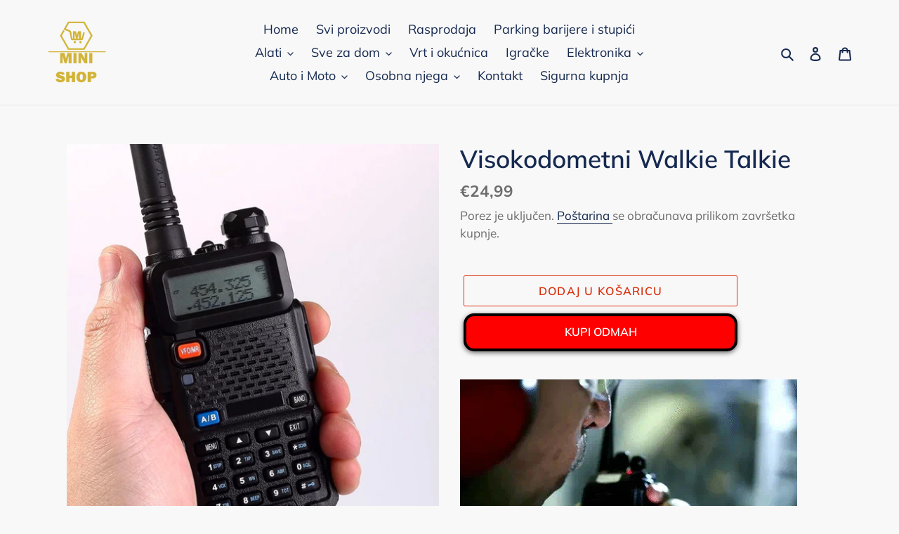

--- FILE ---
content_type: text/html; charset=utf-8
request_url: https://mini-shop.hr/products/visokodometni-walkie-talkie
body_size: 37002
content:
<!doctype html>
<html class="no-js" lang="hr-HR">
<head><script src="https://country-blocker.zend-apps.com/scripts/6982/e8855b3528cb03d1def9803220bd3cb9.js" async></script>
  <meta charset="utf-8">
  <meta http-equiv="X-UA-Compatible" content="IE=edge,chrome=1">
  <meta name="viewport" content="width=device-width,initial-scale=1">
  <meta name="theme-color" content="#DA2F0C">

<!-- Google Tag Manager -->
<script>(function(w,d,s,l,i){w[l]=w[l]||[];w[l].push({'gtm.start':
new Date().getTime(),event:'gtm.js'});var f=d.getElementsByTagName(s)[0],
j=d.createElement(s),dl=l!='dataLayer'?'&l='+l:'';j.async=true;j.src=
'https://www.googletagmanager.com/gtm.js?id='+i+dl;f.parentNode.insertBefore(j,f);
})(window,document,'script','dataLayer','GTM-MRNK2RPF');</script>
<!-- End Google Tag Manager -->

  
  <link rel="preconnect" href="https://cdn.shopify.com" crossorigin>
  <link rel="preconnect" href="https://fonts.shopifycdn.com" crossorigin>
  <link rel="preconnect" href="https://monorail-edge.shopifysvc.com"><link rel="preload" href="//mini-shop.hr/cdn/shop/t/5/assets/theme.css?v=136619971045174987231662226586" as="style">
  <link rel="preload" as="font" href="//mini-shop.hr/cdn/fonts/muli/muli_n6.cc1d2d4222c93c9ee9f6de4489226d2e1332d85b.woff2" type="font/woff2" crossorigin>
  <link rel="preload" as="font" href="//mini-shop.hr/cdn/fonts/muli/muli_n4.e949947cfff05efcc994b2e2db40359a04fa9a92.woff2" type="font/woff2" crossorigin>
  <link rel="preload" as="font" href="//mini-shop.hr/cdn/fonts/muli/muli_n7.c8c44d0404947d89610714223e630c4cbe005587.woff2" type="font/woff2" crossorigin>
  <link rel="preload" href="//mini-shop.hr/cdn/shop/t/5/assets/theme.js?v=16203573537316399521662226586" as="script">
  <link rel="preload" href="//mini-shop.hr/cdn/shop/t/5/assets/lazysizes.js?v=63098554868324070131662226586" as="script"><link rel="canonical" href="https://mini-shop.hr/products/visokodometni-walkie-talkie"><title>Visokodometni Walkie Talkie
&ndash; Minishop-hrvatska</title><meta name="description" content="Baofeng UV-5R je vrhunski radio uređaj koji nudi nevjerojatne značajke za komunikaciju na dvije frekvencije. Snažan domet od 400-520MHz na UHF i 136-174MHz na VHF čini ovaj uređaj idealnim za različite primjene. Klasičan dizajn donosi povjerenje, a njegova izdržljivost i osjetljivost osiguravaju izvanrednu pouzdanost.O"><!-- /snippets/social-meta-tags.liquid -->


<meta property="og:site_name" content="Minishop-hrvatska">
<meta property="og:url" content="https://mini-shop.hr/products/visokodometni-walkie-talkie">
<meta property="og:title" content="Visokodometni Walkie Talkie">
<meta property="og:type" content="product">
<meta property="og:description" content="Baofeng UV-5R je vrhunski radio uređaj koji nudi nevjerojatne značajke za komunikaciju na dvije frekvencije. Snažan domet od 400-520MHz na UHF i 136-174MHz na VHF čini ovaj uređaj idealnim za različite primjene. Klasičan dizajn donosi povjerenje, a njegova izdržljivost i osjetljivost osiguravaju izvanrednu pouzdanost.O"><meta property="og:image" content="http://mini-shop.hr/cdn/shop/files/3_3d400417-ffee-46d4-addd-4787524daa7c.png?v=1719481542">
  <meta property="og:image:secure_url" content="https://mini-shop.hr/cdn/shop/files/3_3d400417-ffee-46d4-addd-4787524daa7c.png?v=1719481542">
  <meta property="og:image:width" content="1080">
  <meta property="og:image:height" content="1080">
  <meta property="og:price:amount" content="24,99">
  <meta property="og:price:currency" content="EUR">



<meta name="twitter:card" content="summary_large_image">
<meta name="twitter:title" content="Visokodometni Walkie Talkie">
<meta name="twitter:description" content="Baofeng UV-5R je vrhunski radio uređaj koji nudi nevjerojatne značajke za komunikaciju na dvije frekvencije. Snažan domet od 400-520MHz na UHF i 136-174MHz na VHF čini ovaj uređaj idealnim za različite primjene. Klasičan dizajn donosi povjerenje, a njegova izdržljivost i osjetljivost osiguravaju izvanrednu pouzdanost.O">

  
<style data-shopify>
:root {
    --color-text: #162950;
    --color-text-rgb: 22, 41, 80;
    --color-body-text: #6d6d6d;
    --color-sale-text: #DA2F0C;
    --color-small-button-text-border: #162950;
    --color-text-field: #ffffff;
    --color-text-field-text: #162950;
    --color-text-field-text-rgb: 22, 41, 80;

    --color-btn-primary: #DA2F0C;
    --color-btn-primary-darker: #aa2509;
    --color-btn-primary-text: #ffffff;

    --color-blankstate: rgba(109, 109, 109, 0.35);
    --color-blankstate-border: rgba(109, 109, 109, 0.2);
    --color-blankstate-background: rgba(109, 109, 109, 0.1);

    --color-text-focus:#27488c;
    --color-overlay-text-focus:#e6e6e6;
    --color-btn-primary-focus:#aa2509;
    --color-btn-social-focus:#cbcbcb;
    --color-small-button-text-border-focus:#27488c;
    --predictive-search-focus:#ebebeb;

    --color-body: #f8f8f8;
    --color-bg: #f8f8f8;
    --color-bg-rgb: 248, 248, 248;
    --color-bg-alt: rgba(109, 109, 109, 0.05);
    --color-bg-currency-selector: rgba(109, 109, 109, 0.2);

    --color-overlay-title-text: #ffffff;
    --color-image-overlay: #3d3d3d;
    --color-image-overlay-rgb: 61, 61, 61;--opacity-image-overlay: 0.4;--hover-overlay-opacity: 0.8;

    --color-border: #e4e4e4;
    --color-border-form: #909090;
    --color-border-form-darker: #767676;

    --svg-select-icon: url(//mini-shop.hr/cdn/shop/t/5/assets/ico-select.svg?v=48803375421089217581662226586);
    --slick-img-url: url(//mini-shop.hr/cdn/shop/t/5/assets/ajax-loader.gif?v=41356863302472015721662226586);

    --font-weight-body--bold: 700;
    --font-weight-body--bolder: 700;

    --font-stack-header: Muli, sans-serif;
    --font-style-header: normal;
    --font-weight-header: 600;

    --font-stack-body: Muli, sans-serif;
    --font-style-body: normal;
    --font-weight-body: 400;

    --font-size-header: 26;

    --font-size-base: 18;

    --font-h1-desktop: 35;
    --font-h1-mobile: 32;
    --font-h2-desktop: 20;
    --font-h2-mobile: 18;
    --font-h3-mobile: 20;
    --font-h4-desktop: 17;
    --font-h4-mobile: 15;
    --font-h5-desktop: 15;
    --font-h5-mobile: 13;
    --font-h6-desktop: 14;
    --font-h6-mobile: 12;

    --font-mega-title-large-desktop: 65;

    --font-rich-text-large: 20;
    --font-rich-text-small: 15;

    
--color-video-bg: #ebebeb;

    
    --global-color-image-loader-primary: rgba(22, 41, 80, 0.06);
    --global-color-image-loader-secondary: rgba(22, 41, 80, 0.12);
  }
</style>


  <style>*,::after,::before{box-sizing:border-box}body{margin:0}body,html{background-color:var(--color-body)}body,button{font-size:calc(var(--font-size-base) * 1px);font-family:var(--font-stack-body);font-style:var(--font-style-body);font-weight:var(--font-weight-body);color:var(--color-text);line-height:1.5}body,button{-webkit-font-smoothing:antialiased;-webkit-text-size-adjust:100%}.border-bottom{border-bottom:1px solid var(--color-border)}.btn--link{background-color:transparent;border:0;margin:0;color:var(--color-text);text-align:left}.text-right{text-align:right}.icon{display:inline-block;width:20px;height:20px;vertical-align:middle;fill:currentColor}.icon__fallback-text,.visually-hidden{position:absolute!important;overflow:hidden;clip:rect(0 0 0 0);height:1px;width:1px;margin:-1px;padding:0;border:0}svg.icon:not(.icon--full-color) circle,svg.icon:not(.icon--full-color) ellipse,svg.icon:not(.icon--full-color) g,svg.icon:not(.icon--full-color) line,svg.icon:not(.icon--full-color) path,svg.icon:not(.icon--full-color) polygon,svg.icon:not(.icon--full-color) polyline,svg.icon:not(.icon--full-color) rect,symbol.icon:not(.icon--full-color) circle,symbol.icon:not(.icon--full-color) ellipse,symbol.icon:not(.icon--full-color) g,symbol.icon:not(.icon--full-color) line,symbol.icon:not(.icon--full-color) path,symbol.icon:not(.icon--full-color) polygon,symbol.icon:not(.icon--full-color) polyline,symbol.icon:not(.icon--full-color) rect{fill:inherit;stroke:inherit}li{list-style:none}.list--inline{padding:0;margin:0}.list--inline>li{display:inline-block;margin-bottom:0;vertical-align:middle}a{color:var(--color-text);text-decoration:none}.h1,.h2,h1,h2{margin:0 0 17.5px;font-family:var(--font-stack-header);font-style:var(--font-style-header);font-weight:var(--font-weight-header);line-height:1.2;overflow-wrap:break-word;word-wrap:break-word}.h1 a,.h2 a,h1 a,h2 a{color:inherit;text-decoration:none;font-weight:inherit}.h1,h1{font-size:calc(((var(--font-h1-desktop))/ (var(--font-size-base))) * 1em);text-transform:none;letter-spacing:0}@media only screen and (max-width:749px){.h1,h1{font-size:calc(((var(--font-h1-mobile))/ (var(--font-size-base))) * 1em)}}.h2,h2{font-size:calc(((var(--font-h2-desktop))/ (var(--font-size-base))) * 1em);text-transform:uppercase;letter-spacing:.1em}@media only screen and (max-width:749px){.h2,h2{font-size:calc(((var(--font-h2-mobile))/ (var(--font-size-base))) * 1em)}}p{color:var(--color-body-text);margin:0 0 19.44444px}@media only screen and (max-width:749px){p{font-size:calc(((var(--font-size-base) - 1)/ (var(--font-size-base))) * 1em)}}p:last-child{margin-bottom:0}@media only screen and (max-width:749px){.small--hide{display:none!important}}.grid{list-style:none;margin:0;padding:0;margin-left:-30px}.grid::after{content:'';display:table;clear:both}@media only screen and (max-width:749px){.grid{margin-left:-22px}}.grid::after{content:'';display:table;clear:both}.grid--no-gutters{margin-left:0}.grid--no-gutters .grid__item{padding-left:0}.grid--table{display:table;table-layout:fixed;width:100%}.grid--table>.grid__item{float:none;display:table-cell;vertical-align:middle}.grid__item{float:left;padding-left:30px;width:100%}@media only screen and (max-width:749px){.grid__item{padding-left:22px}}.grid__item[class*="--push"]{position:relative}@media only screen and (min-width:750px){.medium-up--one-quarter{width:25%}.medium-up--push-one-third{width:33.33%}.medium-up--one-half{width:50%}.medium-up--push-one-third{left:33.33%;position:relative}}.site-header{position:relative;background-color:var(--color-body)}@media only screen and (max-width:749px){.site-header{border-bottom:1px solid var(--color-border)}}@media only screen and (min-width:750px){.site-header{padding:0 55px}.site-header.logo--center{padding-top:30px}}.site-header__logo{margin:15px 0}.logo-align--center .site-header__logo{text-align:center;margin:0 auto}@media only screen and (max-width:749px){.logo-align--center .site-header__logo{text-align:left;margin:15px 0}}@media only screen and (max-width:749px){.site-header__logo{padding-left:22px;text-align:left}.site-header__logo img{margin:0}}.site-header__logo-link{display:inline-block;word-break:break-word}@media only screen and (min-width:750px){.logo-align--center .site-header__logo-link{margin:0 auto}}.site-header__logo-image{display:block}@media only screen and (min-width:750px){.site-header__logo-image{margin:0 auto}}.site-header__logo-image img{width:100%}.site-header__logo-image--centered img{margin:0 auto}.site-header__logo img{display:block}.site-header__icons{position:relative;white-space:nowrap}@media only screen and (max-width:749px){.site-header__icons{width:auto;padding-right:13px}.site-header__icons .btn--link,.site-header__icons .site-header__cart{font-size:calc(((var(--font-size-base))/ (var(--font-size-base))) * 1em)}}.site-header__icons-wrapper{position:relative;display:-webkit-flex;display:-ms-flexbox;display:flex;width:100%;-ms-flex-align:center;-webkit-align-items:center;-moz-align-items:center;-ms-align-items:center;-o-align-items:center;align-items:center;-webkit-justify-content:flex-end;-ms-justify-content:flex-end;justify-content:flex-end}.site-header__account,.site-header__cart,.site-header__search{position:relative}.site-header__search.site-header__icon{display:none}@media only screen and (min-width:1400px){.site-header__search.site-header__icon{display:block}}.site-header__search-toggle{display:block}@media only screen and (min-width:750px){.site-header__account,.site-header__cart{padding:10px 11px}}.site-header__cart-title,.site-header__search-title{position:absolute!important;overflow:hidden;clip:rect(0 0 0 0);height:1px;width:1px;margin:-1px;padding:0;border:0;display:block;vertical-align:middle}.site-header__cart-title{margin-right:3px}.site-header__cart-count{display:flex;align-items:center;justify-content:center;position:absolute;right:.4rem;top:.2rem;font-weight:700;background-color:var(--color-btn-primary);color:var(--color-btn-primary-text);border-radius:50%;min-width:1em;height:1em}.site-header__cart-count span{font-family:HelveticaNeue,"Helvetica Neue",Helvetica,Arial,sans-serif;font-size:calc(11em / 16);line-height:1}@media only screen and (max-width:749px){.site-header__cart-count{top:calc(7em / 16);right:0;border-radius:50%;min-width:calc(19em / 16);height:calc(19em / 16)}}@media only screen and (max-width:749px){.site-header__cart-count span{padding:.25em calc(6em / 16);font-size:12px}}.site-header__menu{display:none}@media only screen and (max-width:749px){.site-header__icon{display:inline-block;vertical-align:middle;padding:10px 11px;margin:0}}@media only screen and (min-width:750px){.site-header__icon .icon-search{margin-right:3px}}.announcement-bar{z-index:10;position:relative;text-align:center;border-bottom:1px solid transparent;padding:2px}.announcement-bar__link{display:block}.announcement-bar__message{display:block;padding:11px 22px;font-size:calc(((16)/ (var(--font-size-base))) * 1em);font-weight:var(--font-weight-header)}@media only screen and (min-width:750px){.announcement-bar__message{padding-left:55px;padding-right:55px}}.site-nav{position:relative;padding:0;text-align:center;margin:25px 0}.site-nav a{padding:3px 10px}.site-nav__link{display:block;white-space:nowrap}.site-nav--centered .site-nav__link{padding-top:0}.site-nav__link .icon-chevron-down{width:calc(8em / 16);height:calc(8em / 16);margin-left:.5rem}.site-nav__label{border-bottom:1px solid transparent}.site-nav__link--active .site-nav__label{border-bottom-color:var(--color-text)}.site-nav__link--button{border:none;background-color:transparent;padding:3px 10px}.site-header__mobile-nav{z-index:11;position:relative;background-color:var(--color-body)}@media only screen and (max-width:749px){.site-header__mobile-nav{display:-webkit-flex;display:-ms-flexbox;display:flex;width:100%;-ms-flex-align:center;-webkit-align-items:center;-moz-align-items:center;-ms-align-items:center;-o-align-items:center;align-items:center}}.mobile-nav--open .icon-close{display:none}.main-content{opacity:0}.main-content .shopify-section{display:none}.main-content .shopify-section:first-child{display:inherit}.critical-hidden{display:none}</style>

  <script>
    window.performance.mark('debut:theme_stylesheet_loaded.start');

    function onLoadStylesheet() {
      performance.mark('debut:theme_stylesheet_loaded.end');
      performance.measure('debut:theme_stylesheet_loaded', 'debut:theme_stylesheet_loaded.start', 'debut:theme_stylesheet_loaded.end');

      var url = "//mini-shop.hr/cdn/shop/t/5/assets/theme.css?v=136619971045174987231662226586";
      var link = document.querySelector('link[href="' + url + '"]');
      link.loaded = true;
      link.dispatchEvent(new Event('load'));
    }
  </script>

  <link rel="stylesheet" href="//mini-shop.hr/cdn/shop/t/5/assets/theme.css?v=136619971045174987231662226586" type="text/css" media="print" onload="this.media='all';onLoadStylesheet()">

  <style>
    @font-face {
  font-family: Muli;
  font-weight: 600;
  font-style: normal;
  font-display: swap;
  src: url("//mini-shop.hr/cdn/fonts/muli/muli_n6.cc1d2d4222c93c9ee9f6de4489226d2e1332d85b.woff2") format("woff2"),
       url("//mini-shop.hr/cdn/fonts/muli/muli_n6.2bb79714f197c09d3f5905925734a3f1166d5d27.woff") format("woff");
}

    @font-face {
  font-family: Muli;
  font-weight: 400;
  font-style: normal;
  font-display: swap;
  src: url("//mini-shop.hr/cdn/fonts/muli/muli_n4.e949947cfff05efcc994b2e2db40359a04fa9a92.woff2") format("woff2"),
       url("//mini-shop.hr/cdn/fonts/muli/muli_n4.35355e4a0c27c9bc94d9af3f9bcb586d8229277a.woff") format("woff");
}

    @font-face {
  font-family: Muli;
  font-weight: 700;
  font-style: normal;
  font-display: swap;
  src: url("//mini-shop.hr/cdn/fonts/muli/muli_n7.c8c44d0404947d89610714223e630c4cbe005587.woff2") format("woff2"),
       url("//mini-shop.hr/cdn/fonts/muli/muli_n7.4cbcffea6175d46b4d67e9408244a5b38c2ac568.woff") format("woff");
}

    @font-face {
  font-family: Muli;
  font-weight: 700;
  font-style: normal;
  font-display: swap;
  src: url("//mini-shop.hr/cdn/fonts/muli/muli_n7.c8c44d0404947d89610714223e630c4cbe005587.woff2") format("woff2"),
       url("//mini-shop.hr/cdn/fonts/muli/muli_n7.4cbcffea6175d46b4d67e9408244a5b38c2ac568.woff") format("woff");
}

    @font-face {
  font-family: Muli;
  font-weight: 400;
  font-style: italic;
  font-display: swap;
  src: url("//mini-shop.hr/cdn/fonts/muli/muli_i4.c0a1ea800bab5884ab82e4eb25a6bd25121bd08c.woff2") format("woff2"),
       url("//mini-shop.hr/cdn/fonts/muli/muli_i4.a6c39b1b31d876de7f99b3646461aa87120de6ed.woff") format("woff");
}

    @font-face {
  font-family: Muli;
  font-weight: 700;
  font-style: italic;
  font-display: swap;
  src: url("//mini-shop.hr/cdn/fonts/muli/muli_i7.34eedbf231efa20bd065d55f6f71485730632c7b.woff2") format("woff2"),
       url("//mini-shop.hr/cdn/fonts/muli/muli_i7.2b4df846821493e68344d0b0212997d071bf38b7.woff") format("woff");
}

  </style>

  <script>
    var theme = {
      breakpoints: {
        medium: 750,
        large: 990,
        widescreen: 1400
      },
      strings: {
        addToCart: "Dodaj u košaricu",
        soldOut: "Rasprodano",
        unavailable: "Nije dostupno",
        regularPrice: "Redovna cijena",
        salePrice: "Prodajna cijena",
        sale: "Rasprodaja",
        fromLowestPrice: "od [price]",
        vendor: "Prodavač",
        showMore: "Pokaži više",
        showLess: "Pokaži manje",
        searchFor: "Traži",
        addressError: "Pogreška prilikom traženja te adrese",
        addressNoResults: "Nema rezultata za tu adresu",
        addressQueryLimit: "Premašili ste ograničenje upotrebe Google API-ja. Razmislite o nadogradnji na \u003ca href=\"https:\/\/developers.google.com\/maps\/premium\/usage-limits\"\u003etarifu Premium\u003c\/a\u003e .",
        authError: "Došlo je do problema s provjerom autentičnosti računa za Google karte.",
        newWindow: "Otvara se u novom prozoru.",
        external: "Otvara vanjsko web-mjesto.",
        newWindowExternal: "Otvara vanjsko web-mjesto u novom prozoru.",
        removeLabel: "Ukloni [product]",
        update: "Ažuriraj",
        quantity: "Količina",
        discountedTotal: "Ukupno uz popust",
        regularTotal: "Ukupno redovno",
        priceColumn: "Pojedinosti o popustima pogledajte u stupcu Cijena.",
        quantityMinimumMessage: "Količina mora biti 1 ili više",
        cartError: "Došlo je do pogreške prilikom ažuriranja vaše košarice. Pokušajte ponovno.",
        removedItemMessage: "Iz košarice je uklonjen \u003cspan class=\"cart__removed-product-details\"\u003e ([quantity]) [link] \u003c\/span\u003e.",
        unitPrice: "Jedinična cijena",
        unitPriceSeparator: "po",
        oneCartCount: "1 artikl",
        otherCartCount: "Broj artikala: [count]",
        quantityLabel: "Količina: [count]",
        products: "Proizvodi",
        loading: "Učitavanje",
        number_of_results: "[result_number] od [results_count]",
        number_of_results_found: "Pronađeno rezultata: [results_count]",
        one_result_found: "Pronađen je 1 rezultat"
      },
      moneyFormat: "€{{amount_with_comma_separator}}",
      moneyFormatWithCurrency: "€{{amount_with_comma_separator}} EUR",
      settings: {
        predictiveSearchEnabled: true,
        predictiveSearchShowPrice: false,
        predictiveSearchShowVendor: false
      },
      stylesheet: "//mini-shop.hr/cdn/shop/t/5/assets/theme.css?v=136619971045174987231662226586"
    };document.documentElement.className = document.documentElement.className.replace('no-js', 'js');
  </script><script src="//mini-shop.hr/cdn/shop/t/5/assets/theme.js?v=16203573537316399521662226586" defer="defer"></script>
  <script src="//mini-shop.hr/cdn/shop/t/5/assets/lazysizes.js?v=63098554868324070131662226586" async="async"></script>

  <script type="text/javascript">
    if (window.MSInputMethodContext && document.documentMode) {
      var scripts = document.getElementsByTagName('script')[0];
      var polyfill = document.createElement("script");
      polyfill.defer = true;
      polyfill.src = "//mini-shop.hr/cdn/shop/t/5/assets/ie11CustomProperties.min.js?v=146208399201472936201662226586";

      scripts.parentNode.insertBefore(polyfill, scripts);
    }
  </script>

  <script>window.performance && window.performance.mark && window.performance.mark('shopify.content_for_header.start');</script><meta name="facebook-domain-verification" content="t76rviqsc28i6g17w3l8zn1gdcsq91">
<meta name="google-site-verification" content="l0so1YE8-V4VBowcxGQGH5GtvKps1-Sp3cw5zTQxp8I">
<meta id="shopify-digital-wallet" name="shopify-digital-wallet" content="/58817740950/digital_wallets/dialog">
<link rel="alternate" type="application/json+oembed" href="https://mini-shop.hr/products/visokodometni-walkie-talkie.oembed">
<script async="async" src="/checkouts/internal/preloads.js?locale=hr-HR"></script>
<script id="shopify-features" type="application/json">{"accessToken":"8088a9899db5a7041a5ddcac6ef77eb2","betas":["rich-media-storefront-analytics"],"domain":"mini-shop.hr","predictiveSearch":true,"shopId":58817740950,"locale":"hr"}</script>
<script>var Shopify = Shopify || {};
Shopify.shop = "minishop-hrvatska.myshopify.com";
Shopify.locale = "hr-HR";
Shopify.currency = {"active":"EUR","rate":"1.0"};
Shopify.country = "HR";
Shopify.theme = {"name":"Euri","id":135180124404,"schema_name":"Debut","schema_version":"17.13.0","theme_store_id":796,"role":"main"};
Shopify.theme.handle = "null";
Shopify.theme.style = {"id":null,"handle":null};
Shopify.cdnHost = "mini-shop.hr/cdn";
Shopify.routes = Shopify.routes || {};
Shopify.routes.root = "/";</script>
<script type="module">!function(o){(o.Shopify=o.Shopify||{}).modules=!0}(window);</script>
<script>!function(o){function n(){var o=[];function n(){o.push(Array.prototype.slice.apply(arguments))}return n.q=o,n}var t=o.Shopify=o.Shopify||{};t.loadFeatures=n(),t.autoloadFeatures=n()}(window);</script>
<script id="shop-js-analytics" type="application/json">{"pageType":"product"}</script>
<script defer="defer" async type="module" src="//mini-shop.hr/cdn/shopifycloud/shop-js/modules/v2/client.init-shop-cart-sync_S_5ksU0E.hr-HR.esm.js"></script>
<script defer="defer" async type="module" src="//mini-shop.hr/cdn/shopifycloud/shop-js/modules/v2/chunk.common_ixeIj8dG.esm.js"></script>
<script type="module">
  await import("//mini-shop.hr/cdn/shopifycloud/shop-js/modules/v2/client.init-shop-cart-sync_S_5ksU0E.hr-HR.esm.js");
await import("//mini-shop.hr/cdn/shopifycloud/shop-js/modules/v2/chunk.common_ixeIj8dG.esm.js");

  window.Shopify.SignInWithShop?.initShopCartSync?.({"fedCMEnabled":true,"windoidEnabled":true});

</script>
<script id="__st">var __st={"a":58817740950,"offset":3600,"reqid":"31aec4c0-a57f-418e-989b-ca2bfe9a8583-1762022594","pageurl":"mini-shop.hr\/products\/visokodometni-walkie-talkie","u":"52817d259afc","p":"product","rtyp":"product","rid":8709703860557};</script>
<script>window.ShopifyPaypalV4VisibilityTracking = true;</script>
<script id="captcha-bootstrap">!function(){'use strict';const t='contact',e='account',n='new_comment',o=[[t,t],['blogs',n],['comments',n],[t,'customer']],c=[[e,'customer_login'],[e,'guest_login'],[e,'recover_customer_password'],[e,'create_customer']],r=t=>t.map((([t,e])=>`form[action*='/${t}']:not([data-nocaptcha='true']) input[name='form_type'][value='${e}']`)).join(','),a=t=>()=>t?[...document.querySelectorAll(t)].map((t=>t.form)):[];function s(){const t=[...o],e=r(t);return a(e)}const i='password',u='form_key',d=['recaptcha-v3-token','g-recaptcha-response','h-captcha-response',i],f=()=>{try{return window.sessionStorage}catch{return}},m='__shopify_v',_=t=>t.elements[u];function p(t,e,n=!1){try{const o=window.sessionStorage,c=JSON.parse(o.getItem(e)),{data:r}=function(t){const{data:e,action:n}=t;return t[m]||n?{data:e,action:n}:{data:t,action:n}}(c);for(const[e,n]of Object.entries(r))t.elements[e]&&(t.elements[e].value=n);n&&o.removeItem(e)}catch(o){console.error('form repopulation failed',{error:o})}}const l='form_type',E='cptcha';function T(t){t.dataset[E]=!0}const w=window,h=w.document,L='Shopify',v='ce_forms',y='captcha';let A=!1;((t,e)=>{const n=(g='f06e6c50-85a8-45c8-87d0-21a2b65856fe',I='https://cdn.shopify.com/shopifycloud/storefront-forms-hcaptcha/ce_storefront_forms_captcha_hcaptcha.v1.5.2.iife.js',D={infoText:'Zaštićeno sustavom hCaptcha',privacyText:'Zaštita privatnosti',termsText:'Uvjeti'},(t,e,n)=>{const o=w[L][v],c=o.bindForm;if(c)return c(t,g,e,D).then(n);var r;o.q.push([[t,g,e,D],n]),r=I,A||(h.body.append(Object.assign(h.createElement('script'),{id:'captcha-provider',async:!0,src:r})),A=!0)});var g,I,D;w[L]=w[L]||{},w[L][v]=w[L][v]||{},w[L][v].q=[],w[L][y]=w[L][y]||{},w[L][y].protect=function(t,e){n(t,void 0,e),T(t)},Object.freeze(w[L][y]),function(t,e,n,w,h,L){const[v,y,A,g]=function(t,e,n){const i=e?o:[],u=t?c:[],d=[...i,...u],f=r(d),m=r(i),_=r(d.filter((([t,e])=>n.includes(e))));return[a(f),a(m),a(_),s()]}(w,h,L),I=t=>{const e=t.target;return e instanceof HTMLFormElement?e:e&&e.form},D=t=>v().includes(t);t.addEventListener('submit',(t=>{const e=I(t);if(!e)return;const n=D(e)&&!e.dataset.hcaptchaBound&&!e.dataset.recaptchaBound,o=_(e),c=g().includes(e)&&(!o||!o.value);(n||c)&&t.preventDefault(),c&&!n&&(function(t){try{if(!f())return;!function(t){const e=f();if(!e)return;const n=_(t);if(!n)return;const o=n.value;o&&e.removeItem(o)}(t);const e=Array.from(Array(32),(()=>Math.random().toString(36)[2])).join('');!function(t,e){_(t)||t.append(Object.assign(document.createElement('input'),{type:'hidden',name:u})),t.elements[u].value=e}(t,e),function(t,e){const n=f();if(!n)return;const o=[...t.querySelectorAll(`input[type='${i}']`)].map((({name:t})=>t)),c=[...d,...o],r={};for(const[a,s]of new FormData(t).entries())c.includes(a)||(r[a]=s);n.setItem(e,JSON.stringify({[m]:1,action:t.action,data:r}))}(t,e)}catch(e){console.error('failed to persist form',e)}}(e),e.submit())}));const S=(t,e)=>{t&&!t.dataset[E]&&(n(t,e.some((e=>e===t))),T(t))};for(const o of['focusin','change'])t.addEventListener(o,(t=>{const e=I(t);D(e)&&S(e,y())}));const B=e.get('form_key'),M=e.get(l),P=B&&M;t.addEventListener('DOMContentLoaded',(()=>{const t=y();if(P)for(const e of t)e.elements[l].value===M&&p(e,B);[...new Set([...A(),...v().filter((t=>'true'===t.dataset.shopifyCaptcha))])].forEach((e=>S(e,t)))}))}(h,new URLSearchParams(w.location.search),n,t,e,['guest_login'])})(!0,!0)}();</script>
<script integrity="sha256-52AcMU7V7pcBOXWImdc/TAGTFKeNjmkeM1Pvks/DTgc=" data-source-attribution="shopify.loadfeatures" defer="defer" src="//mini-shop.hr/cdn/shopifycloud/storefront/assets/storefront/load_feature-81c60534.js" crossorigin="anonymous"></script>
<script data-source-attribution="shopify.dynamic_checkout.dynamic.init">var Shopify=Shopify||{};Shopify.PaymentButton=Shopify.PaymentButton||{isStorefrontPortableWallets:!0,init:function(){window.Shopify.PaymentButton.init=function(){};var t=document.createElement("script");t.src="https://mini-shop.hr/cdn/shopifycloud/portable-wallets/latest/portable-wallets.hr.js",t.type="module",document.head.appendChild(t)}};
</script>
<script data-source-attribution="shopify.dynamic_checkout.buyer_consent">
  function portableWalletsHideBuyerConsent(e){var t=document.getElementById("shopify-buyer-consent"),n=document.getElementById("shopify-subscription-policy-button");t&&n&&(t.classList.add("hidden"),t.setAttribute("aria-hidden","true"),n.removeEventListener("click",e))}function portableWalletsShowBuyerConsent(e){var t=document.getElementById("shopify-buyer-consent"),n=document.getElementById("shopify-subscription-policy-button");t&&n&&(t.classList.remove("hidden"),t.removeAttribute("aria-hidden"),n.addEventListener("click",e))}window.Shopify?.PaymentButton&&(window.Shopify.PaymentButton.hideBuyerConsent=portableWalletsHideBuyerConsent,window.Shopify.PaymentButton.showBuyerConsent=portableWalletsShowBuyerConsent);
</script>
<script>
  function portableWalletsCleanup(e){e&&e.src&&console.error("Failed to load portable wallets script "+e.src);var t=document.querySelectorAll("shopify-accelerated-checkout .shopify-payment-button__skeleton, shopify-accelerated-checkout-cart .wallet-cart-button__skeleton"),e=document.getElementById("shopify-buyer-consent");for(let e=0;e<t.length;e++)t[e].remove();e&&e.remove()}function portableWalletsNotLoadedAsModule(e){e instanceof ErrorEvent&&"string"==typeof e.message&&e.message.includes("import.meta")&&"string"==typeof e.filename&&e.filename.includes("portable-wallets")&&(window.removeEventListener("error",portableWalletsNotLoadedAsModule),window.Shopify.PaymentButton.failedToLoad=e,"loading"===document.readyState?document.addEventListener("DOMContentLoaded",window.Shopify.PaymentButton.init):window.Shopify.PaymentButton.init())}window.addEventListener("error",portableWalletsNotLoadedAsModule);
</script>

<script type="module" src="https://mini-shop.hr/cdn/shopifycloud/portable-wallets/latest/portable-wallets.hr.js" onError="portableWalletsCleanup(this)" crossorigin="anonymous"></script>
<script nomodule>
  document.addEventListener("DOMContentLoaded", portableWalletsCleanup);
</script>

<script id='scb4127' type='text/javascript' async='' src='https://mini-shop.hr/cdn/shopifycloud/privacy-banner/storefront-banner.js'></script><link id="shopify-accelerated-checkout-styles" rel="stylesheet" media="screen" href="https://mini-shop.hr/cdn/shopifycloud/portable-wallets/latest/accelerated-checkout-backwards-compat.css" crossorigin="anonymous">
<style id="shopify-accelerated-checkout-cart">
        #shopify-buyer-consent {
  margin-top: 1em;
  display: inline-block;
  width: 100%;
}

#shopify-buyer-consent.hidden {
  display: none;
}

#shopify-subscription-policy-button {
  background: none;
  border: none;
  padding: 0;
  text-decoration: underline;
  font-size: inherit;
  cursor: pointer;
}

#shopify-subscription-policy-button::before {
  box-shadow: none;
}

      </style>

<script>window.performance && window.performance.mark && window.performance.mark('shopify.content_for_header.end');</script>

<script>  
 (function() {
      class GTM_DataLayer {
        constructor() {
          window.dataLayer = window.dataLayer || []; 
          this.formattedItemId = false; 

          this.miniCartButtonSelector = [
            // 'a[href="/cart"]', 
          ];

          this.beginCheckoutbuttons = [
            'button[name="checkout"]',
            '.additional-checkout-buttons',
          ];

          this.shopifyDeirectPaymentButtonLink = [
            '.shopify-payment-button'
          ]
         
       
          this.cart = {"note":null,"attributes":{},"original_total_price":0,"total_price":0,"total_discount":0,"total_weight":0.0,"item_count":0,"items":[],"requires_shipping":false,"currency":"EUR","items_subtotal_price":0,"cart_level_discount_applications":[],"checkout_charge_amount":0}
          this.countryCode = "HR";
          this.collectData();          
        }

        updateCart() {
          fetch("/cart.js")
          .then((response) => response.json())
          .then((data) => {
            this.cart = data;
          });
        }

        collectData() { 
            this.customerData();
            this.ajaxRequestData();
            this.miniCartData();
            this.beginCheckoutData();
  
            
  
            
              this.productSinglePage();
            
  
            
            
        
            this.newsletterSignupData();
        }

        customerData() {
            const currentUser = {};
            

            window.dataLayer = window.dataLayer || [];
            dataLayer.push({
              customer: currentUser
            })
        }

        ajaxRequestData() {
          const self = this;
          let originalFetch = window.fetch;
          
          window.fetch = function () {
            return originalFetch.apply(this, arguments).then((response) => {
              if (response.ok) {
                let cloneResponse = response.clone();
 
                if (arguments[0].includes("/cart/add.js") || arguments[0].includes("/cart/add")) {
                  cloneResponse.text().then((text) => {
                    let item = JSON.parse(text);
                    self.singleCartItemDataLayer('add_to_cart', item);
                    self.updateCart();
                  });
                }else if(arguments[0].includes("/cart/change")) {
                   cloneResponse.text().then((text) => {
                    let newCart = JSON.parse(text);
                    let newCartItems = newCart.items;
                    let oldCartItems = self.cart.items;

                    for(let i = 0; i < oldCartItems.length; i++) {
                      let item = oldCartItems[i];
                      let newItem = newCartItems.find(newItems => newItems.id === item.id);


                      if(newItem) {

                        if(newItem.quantity > item.quantity) {
                          // cart item increment
                          let quantity = (newItem.quantity - item.quantity);
                          let updatedItem = {...item, quantity}
                          self.singleCartItemDataLayer('add_to_cart', updatedItem);
                          self.updateCart(); 

                        }else if(newItem.quantity < item.quantity) {
                          // cart item decrement
                          let quantity = (item.quantity - newItem.quantity);
                          let updatedItem = {...item, quantity}
                          self.singleCartItemDataLayer('remove_from_cart', updatedItem);
                          self.updateCart(); 
                        }
                        

                      }else {
                        self.singleCartItemDataLayer('remove_from_cart', item);
                        self.updateCart(); 
                      }
                    }
                  });
                }
              }
              return response;
            });
          }
        }

        miniCartData() {
          if(this.miniCartButtonSelector.length) {
            let self = this;
            this.miniCartButtonSelector.forEach((selector) => {
              let miniCartButton = document.querySelector(selector);
              if(miniCartButton) {
                miniCartButton.addEventListener('click', () => {
                  self.cartItemsDataLayer('view_cart', self.cart);
                });
              }
            });
          }
        }

        beginCheckoutData() {
          let self = this;
          document.addEventListener('click', () => {
            let targetElement = event.target.closest(self.beginCheckoutbuttons.join(', '));
            if(targetElement) {
              self.cartItemsDataLayer('begin_checkout', self.cart);
            }
          });
        }

        // view_cart, add_to_cart, remove_from_cart
        viewCartPageData() {
          
          this.cartItemsDataLayer('view_cart', this.cart);

          if(!this.isAjaxCartIncrementDecrement) {
            const self = this;
            document.addEventListener('pointerdown', (event) => {
              const target = event.target.closest('a[href*="/cart/change?"]');
              if(target) {
                const linkUrl = target.getAttribute('href');
                const queryString = linkUrl.split("?")[1];
                const urlParams = new URLSearchParams(queryString);
                const newQuantity = urlParams.get("quantity");
                const line = urlParams.get("line");
                const cart_id = urlParams.get("id");
        
                
                if(newQuantity && (line || cart_id)) {
                  let item = line ? {...self.cart.items[line - 1]} : self.cart.items.find(item => item.key === cart_id);
        
                  let event = 'add_to_cart';
                  if(newQuantity < item.quantity) {
                    event = 'remove_from_cart';
                  }
        
                  let quantity = Math.abs(newQuantity - item.quantity);
                  item['quantity'] = quantity;
        
                  self.singleCartItemDataLayer(event, item);
                }
              }
            });
          }
        }

        productSinglePage() {
        
          const item = {
              product_id: 8709703860557,
              variant_id: 47515187413325,
              product_title: "Visokodometni Walkie Talkie",
              vendor: "Superishka Shop 🛍",
              line_level_total_discount: 0,
              vendor: "Superishka Shop 🛍",
              sku: null,
              product_type: "",
              item_list_id: 612061446477,
              item_list_name: "Alati",
              
              final_price: 2499,
              quantity: 1
          };
          
          const variants = [{"id":47515187413325,"title":"Default Title","option1":"Default Title","option2":null,"option3":null,"sku":"novi tokivoki","requires_shipping":true,"taxable":true,"featured_image":null,"available":true,"name":"Visokodometni Walkie Talkie","public_title":null,"options":["Default Title"],"price":2499,"weight":0,"compare_at_price":null,"inventory_management":"shopify","barcode":"","requires_selling_plan":false,"selling_plan_allocations":[]}]
          this.singleCartItemDataLayer('view_item', item);

          if(this.shopifyDeirectPaymentButtonLink.length) {
              let self = this;
              document.addEventListener('pointerdown', (event) => {
                  
                
                let target = event.target;
                let checkoutButton = event.target.closest(this.shopifyDeirectPaymentButtonLink.join(', '));

                if(checkoutButton && (variants || self.quickViewVariants)) {

                    let checkoutForm = checkoutButton.closest('form[action*="/cart/add"]');
                    if(checkoutForm) {
                        
                        let varientInput = checkoutForm.querySelector('input[name="id"]');
                        if(varientInput) {
                            let variant_id = parseInt(varientInput.value);
                          
                            let quantity = 1;
                            let quantitySelector = checkoutForm.getAttribute('id');
                            if(quantitySelector) {
                              let quentityInput = document.querySelector('input[name="quantity"][form="'+quantitySelector+'"]');
                              if(quentityInput) {
                                  quantity = +quentityInput.value;
                              }
                            }
                          
                            if(variant_id) {
                                let variant = variants.find(item => item.id === +variant_id);
                                if(variant && item) {
                                    variant_id
                                    item['variant_id'] = variant_id;
                                    item['variant_title'] = variant.title;
                                    item['final_price'] = variant.price;
                                    item['quantity'] = quantity;
                                    
                                    self.singleCartItemDataLayer('add_to_cart', item);
                                    self.singleCartItemDataLayer('begin_checkout', item);
                                }else if(self.quickViewedItem) {                                  
                                  let variant = self.quickViewVariants.find(item => item.id === +variant_id);
                                  if(variant) {
                                    self.quickViewedItem['variant_id'] = variant_id;
                                    self.quickViewedItem['variant_title'] = variant.title;
                                    self.quickViewedItem['final_price'] = parseFloat(variant.price) * 100;
                                    self.quickViewedItem['quantity'] = quantity;
                                    
                                    self.singleCartItemDataLayer('add_to_cart', self.quickViewedItem);
                                    self.singleCartItemDataLayer('begin_checkout', self.quickViewedItem);
                                    
                                  }
                                }
                            }
                        }
                    }

                }
              }); 
          }
          
          
        }

        collectionsPageData() {
          var ecommerce = {
            'items': [
              
              ]
          };

          ecommerce['item_list_id'] = null
          ecommerce['item_list_name'] = null

          this.cartItemsDataLayer('view_item_list', ecommerce);
        }
        
        
       
        quickViewData() {
          if(this.quickViewSelector.quickViewElement && this.quickViewSelector.gridItemSelector && this.quickViewSelector.productLinkSelector) {
            const self = this;
            document.addEventListener('pointerdown', (event) => {
              let target = event.target;
              if(target.closest(self.quickViewSelector.quickViewElement)) {
                let requestURL = undefined;
                let itemElement = target.closest(this.quickViewSelector.gridItemSelector );
                
                if(itemElement) {
                  let linkElement = itemElement.querySelector(self.quickViewSelector.productLinkSelector); 
                  if(linkElement) {
                    let link = linkElement.getAttribute('href').replace(/\?.+/g, '');
                    if(link && /\/products\/[^/]+$/.test(link)) {
                      requestURL = link;
                    }
                  }
                }   
                
                if(requestURL) {
                    fetch(requestURL + '.json')
                      .then(res => res.json())
                      .then(result => {
                        let data = result.product;                    
                        if(data) {
                          let dataLayerData = {
                          	product_id: data.id,
                            variant_id: data.variants[0].id,
                            product_title: data.title,
                          	quantity: 1,
                          	final_price: parseFloat(data.variants[0].price) * 100,
                          	total_discount: 0,
                          	product_type: data.product_type,
                          	vendor: data.vendor,
                          	variant_title: (data.variants[0].title !== 'Default Title') ? data.variants[0].title : undefined,
                          	sku: data.variants[0].sku,
                          }
  
                          self.singleCartItemDataLayer('view_item', dataLayerData);
                          self.quickViewVariants = data.variants;
                          self.quickViewedItem = dataLayerData;
                        }
                      });
                  }
              }
            });

            
          }
        }
singleCartItemDataLayer(event, item) {
  const dataLayerData = {
    "event": event,
    "currency": this.cart.currency, // Moved currency to the top level
    "value": +(((item.final_price / 100) * item.quantity).toFixed(2)),
    "items": [{
        "item_id": this.formattedItemId ? `shopify_${this.countryCode}_${item.product_id}_${item.variant_id.toString()}` : item.product_id.toString(),
        "variant_id": item.variant_id.toString(),
        "item_name": item.product_title,
        "quantity": item.quantity,
        "price": +((item.final_price / 100).toFixed(2)),
        "discount": item.total_discount ? +((item.total_discount / 100).toFixed(2)) : 0
    }]
  }

  if(item.product_type) {
    dataLayerData.items[0]['item_category'] = item.product_type; // Updated the property path
  }

  if(item.vendor) {
    dataLayerData.items[0]['item_brand'] = item.vendor; // Updated the property path
  }

  if(item.variant_title && item.variant_title !== 'Default Title') {
    dataLayerData.items[0]['item_variant'] = item.variant_title; // Updated the property path
  }

  if(item.sku) {
    dataLayerData.items[0]['sku'] = item.sku; // Updated the property path
  }

  if(item.item_list_id) {
    dataLayerData.items[0]['item_list_id'] = item.item_list_id; // Updated the property path
  }
  
  if(item.item_list_name) {
    dataLayerData.items[0]['item_list_name'] = item.item_list_name; // Updated the property path
  }
  
  dataLayer.push(dataLayerData);
};
cartItemsDataLayer(event, cart) {
  const dataLayerData = {
    'event': event,
    'currency': this.cart.currency, // Moved currency to the top level
    'value': cart.total_price ? +((cart.total_price / 100).toFixed(2)) : null, // Set value parameter under currency
    'items': cart.items.map((item, index) => {
      const itemDataLayerData = {
        'item_id': this.formattedItemId ? `shopify_${this.countryCode}_${item.product_id}_${item.variant_id}` : item.product_id.toString(),
        'variant_id': item.variant_id.toString(),
        'item_name': item.product_title,
        'quantity': item.quantity,
        'price': +((item.final_price / 100).toFixed(2)),
        'discount': item.total_discount ? +((item.total_discount / 100).toFixed(2)) : 0
      }

      if (item.product_type) {
        itemDataLayerData['item_category'] = item.product_type; // Updated the property path
      }

      if (item.vendor) {
        itemDataLayerData['item_brand'] = item.vendor; // Updated the property path
      }

      if (item.variant_title && item.variant_title !== 'Default Title') {
        itemDataLayerData['item_variant'] = item.variant_title; // Updated the property path
      }

      if (item.sku) {
        itemDataLayerData['sku'] = item.sku; // Updated the property path
      }

      if (item.item_list_name) {
        itemDataLayerData['item_list_name'] = item.item_list_name; // Updated the property path
      }

      if (item.item_list_id) {
        itemDataLayerData['item_list_id'] = item.item_list_id; // Updated the property path
      }

      return itemDataLayerData;
    })
  }

  if (cart.item_list_id) {
    dataLayerData['item_list_id'] = cart.item_list_id; // Updated the property path
  }

  if (cart.item_list_name) {
    dataLayerData['item_list_name'] = cart.item_list_name; // Updated the property path
  }

  dataLayer.push(dataLayerData);
}

        newsletterSignupData() {
        document.addEventListener('click', function(event) {
          let target = event.target.closest('form[action^="/contact"] button[type="submit"]');
          let targetForm = event.target.closest('form[action^="/contact"]');
          if(target && targetForm) {
            let email = targetForm.querySelector('input[type="email"]').value;
            let formType = targetForm.querySelector('input[name="contact[tags]"]');
            if(formType && formType.value === 'newsletter') {
              let form_location = window.location.href;
              let form_id = targetForm.getAttribute('id');
              let form_classes = targetForm.getAttribute('class');
        
              dataLayer.push({
                event: 'newsletter_signup',
                email: email,
                form_location,
                form_id,
                form_classes
              });
            }
          }
        });
      }
      } 
      
      document.addEventListener('DOMContentLoaded', function() {
        try{
          new GTM_DataLayer();
        }catch(error) {
          console.log(error);
        }
      });
    
  })();
</script>


  
<!-- BEGIN app block: shopify://apps/releasit-cod-form/blocks/app-embed/72faf214-4174-4fec-886b-0d0e8d3af9a2 -->

<!-- BEGIN app snippet: metafields-handlers -->


  <script type="application/javascript">
      //POPUP
function _COD_FORM_OVERWRITE_INIT() {
    try {
        var productJson = JSON.parse(
          document.querySelector(
            '#rsi-cod-form-product-cache, [id*="ProductJson"]'
          ).textContent
        );

        _RSI_COD_FORM_QUANTIY_OFFERS.forEach(item => {
            if (item.name =="OFFER TO GET LESS ORDERS") {
                item.pIds = [productJson.id + ""];
            }
        });
      } catch (e) {
        console.log(e)
      }


    return true;
}



function _COD_FORM_OVERWRITE_INIT() {
  try {
    var productJson = JSON.parse(
      document.querySelector('#rsi-cod-form-product-cache, [id*="ProductJson"]')
        .textContent
    );

    _RSI_COD_FORM_QUANTIY_OFFERS.forEach((item) => {
      if (item.name == "OFFER FOR ALL PRODUCTS") {
        item.pIds = [productJson.id + ""];
      }
    });
  } catch (e) {
    console.log(e);
  }

  return true;
}
  </script>



  <style>
      .
  </style>




  
  <!-- END app snippet -->


  <!-- BEGIN app snippet: old-ext -->
  
<script type='application/javascript'>
      var _RSI_COD_FORM_SETTINGS = {"testMode":false,"visiblity":{"enabledOnlyForCountries_array":[],"enabledOnlyForProducts_array":["c_641731395917"],"enabledOnlyForTotal":"0,0","isEnabledOnlyForCountries":false,"isEnabledOnlyForProducts":false,"isExcludedForProducts":false,"totalLimitText":"Cash on Delivery is not available for orders above $1000, please use a different payment method."},"cartPage":{"isEnabled":true,"isSeperateButton":false},"productPage":{"addMode":"product-only","hideAddToCartButton":false,"hideQuickCheckoutButtons":true,"isEnabled":true},"buyNowButton":{"floatingEnabled":true,"floatingPos":"bottom","iconType":"none","shakerEnabled":true,"shakerType":"shake","style":{"bgColor":"rgba(255, 0, 0, 1)","borderColor":"rgba(0, 0, 0, 1)","borderRadius":15,"borderWidth":4,"color":"rgba(255,255,255,1)","fontSizeFactor":1,"shadowOpacity":0.6},"text":"KUPI ODMAH"},"autocomplete":{"freeTrial":20,"isEnabled":false},"codFee":{"commission":100,"commissionName":"Plaćanje pouzećem","isFeeEnabled":true,"isFeeTaxable":false},"abandonedCheckouts":{"isEnabled":true},"localization":{"countryCode":"HR","country":{"code":"HR","label":{"t":{"en":"Croatia"}},"phonePrefix":"+385"}},"form":{"allTaxesIncluded":{"isEnabled":true,"text":"PDV JE U CIJENI"},"checkoutLines_array":[{"type":"subtotal","title":"Podzbroj"},{"type":"shipping","title":"Dostava"},{"type":"total","title":"Ukupno"}],"discounts":{"applyButton":{"style":{"bgColor":"rgba(255, 0, 0, 1)"},"text":"ISKORISTI"},"checkoutLineText":"Kod za popust","fieldLabel":"Unesite kod za popust","isEnabled":true,"limitToOneCode":true},"fields":{"areLabelsEnabled":false,"isV2":true,"items_array":[{"type":"order_summary","isActive":true,"position":0,"backendFields":{"label":{"t":{"en":"Order summary","it":"Riepilogo ordine","es":"Resumen del pedido","fr":"Résumé de la commande"}},"hideEdit":true}},{"type":"totals_summary","isActive":true,"position":1,"backendFields":{"label":{"t":{"en":"Totals summary","it":"Riepilogo totali","es":"Resumen total","fr":"Résumé des totaux"}}}},{"type":"quantity_offer","isActive":false,"position":2,"backendFields":{"label":{"t":{"en":"Quantity offer","it":"Offerta quantità","es":"Oferta de cantidad","fr":"Offre de quantità"}},"hideEdit":true}},{"type":"shipping_rates","isActive":true,"alignment":"left","position":3,"backendFields":{"label":{"t":{"en":"Shipping rates","it":"Tariffe di spedizione","es":"Tarifas de envío","fr":"Frais d'envoi"}}}},{"type":"discount_codes","isActive":true,"position":4,"backendFields":{"label":{"t":{"en":"Discount codes","it":"Codici sconto","es":"Códigos de descuento","fr":"Codes de réduction"}}}},{"type":"first_name","position":5,"required":true,"showIcon":true,"label":"Ime","isActive":true,"n":{"ph":"Ime","minL":1,"maxL":250,"eInv":"","reg":""},"backendFields":{"label":{"t":{"en":"First name field","it":"Campo nome","es":"Campo de nombre","fr":"Champ prénom"}},"name":"first_name"}},{"type":"last_name","position":6,"required":true,"showIcon":true,"label":"Prezime","isActive":true,"n":{"ph":"Prezime","minL":1,"maxL":250,"eInv":"","reg":""},"backendFields":{"label":{"t":{"en":"Last name field","it":"Campo cognome","es":"Campo de apellido","fr":"Champ nom de famille"}},"name":"last_name"}},{"type":"phone","position":7,"required":true,"showIcon":true,"label":"Broj mobitela","isActive":true,"n":{"ph":"Broj mobitela","minL":1,"maxL":250,"reg":""},"backendFields":{"label":{"t":{"en":"Phone field","it":"Campo telefono","es":"Campo de teléfono","fr":"Champ téléphone"}},"name":"phone"}},{"type":"email","position":8,"required":true,"showIcon":true,"label":"Email(Opcionalno)","isActive":true,"n":{"ph":"Email","minL":1,"maxL":250},"backendFields":{"label":{"t":{"en":"Email field","it":"Campo email","es":"Campo de correo electrónico","fr":"Champ e-mail"}},"name":"email"}},{"type":"address","position":9,"required":true,"showIcon":true,"label":"Adresa","isActive":true,"n":{"ph":"Adresa","minL":1,"maxL":250,"eInv":"","reg":""},"backendFields":{"label":{"t":{"en":"Address field","it":"Campo indirizzo","es":"Campo de dirección","fr":"Champ d'adresse"}},"name":"address"}},{"type":"custom_text","isActive":false,"text":"Unesite svoju adresu za dostavu","alignment":"center","fontWeight":"600","fontSizeFactor":1.05,"color":"rgba(0,0,0,1)","position":10,"backendFields":{"label":{"t":{"en":"Custom text","it":"Testo personalizzabile","es":"Texto personalizable","fr":"Texte personnalisé"}}}},{"type":"civic_number","position":11,"required":true,"showIcon":true,"label":"Kućni broj","isActive":true,"n":{"ph":"Kućni broj","minL":1,"maxL":250,"eInv":"","reg":""},"backendFields":{"label":{"t":{"en":"Address 2 field","it":"Campo numero civico","es":"Campo de dirección 2","fr":"Champ adresse 2"}},"name":"civic_number"}},{"type":"province","position":12,"required":true,"showIcon":true,"label":"Province","isActive":false,"n":{"ph":"Province","minL":1,"maxL":250,"eInv":"","reg":""},"backendFields":{"label":{"t":{"en":"Province field","it":"Campo provincia","es":"Campo provincia","fr":"Champ province"}},"name":"province"}},{"type":"city","position":13,"required":true,"showIcon":true,"label":"Grad","isActive":true,"n":{"ph":"Grad","minL":1,"maxL":250,"eInv":"","reg":""},"backendFields":{"label":{"t":{"en":"City field","it":"Campo città","es":"Campo de la ciudad","fr":"Champ de la ville"}},"name":"city"}},{"type":"zip_code","position":14,"required":true,"showIcon":true,"label":"Poštanski broj","isActive":true,"n":{"ph":"Poštanski broj","minL":1,"maxL":250,"eInv":"","reg":""},"backendFields":{"label":{"t":{"en":"Zip code field","it":"Campo codice postale (CAP)","es":"Campo de código postal","fr":"Champ code postal"}},"name":"zip_code"}},{"type":"note","position":15,"required":false,"label":"Order note","isActive":false,"n":{"ph":"Order note","minL":1,"maxL":250,"eInv":"","reg":""},"backendFields":{"label":{"t":{"en":"Order note field","it":"Campo nota sull'ordine","es":"Campo de nota del pedido","fr":"Champ de note de commande"}},"name":"note"}},{"type":"newsletter_subscribe_checkbox","position":16,"label":"Prijavite se na naš newsletter!","isActive":true,"backendFields":{"label":{"t":{"en":"Newsletter field","it":"Campo iscrizione marketing","es":"Campo de inscripción de marketing","fr":"Champ de saisie marketing"}},"name":"newsletter_subscribe_checkbox"}},{"type":"terms_accept_checkbox","position":17,"required":true,"label":"Accept our <a href=\"/policies/terms-of-service\">terms and conditions</a>","isActive":false,"backendFields":{"label":{"t":{"en":"Accept terms field","it":"Campo accettazione dei termini","es":"Campo de aceptación de términos","fr":"Champ d'acceptation des conditions"}},"name":"terms_accept_checkbox"}},{"type":"additionals_checkout_button.1718737052660","text":"Plati karticom i uštedi - {order_total}","subt":"","isActive":false,"shakerType":"none","iconType":"none","fontSizeFactor":1,"bgColor":"rgb(32, 169, 8)","color":"rgba(255,255,255,1)","borderRadius":2,"borderWidth":0,"borderColor":"rgba(0,0,0,1)","shadowOpacity":0.1,"position":18,"backendFields":{"dontShow":false,"onlyOne":true,"label":{"t":{"en":"Shopify checkout button","it":"Pulsante checkout Shopify","es":"Botón de pago de Shopify","fr":"Bouton de paiement Shopify"}},"name":"additionals_checkout_button_"}}],"style":{"bgColor":"rgba(169, 181, 211, 0.09)","borderColor":"rgba(203,203,203,1)","borderRadius":9,"borderStyle":"all","borderWidth":1,"shadowOpacity":0.2},"title":"Unesite podatke za dostavu","titleAlign":"left"},"generalTexts":{"errors":{"invalidDiscountCode":"Uneseni kod je neispravan!","invalidEmail":"Unesite ispravnu email adresu!","invalidGeneric":"Enter a valid value.","invalidPhone":"Unesite ispravan broj mobitela","oneDiscountCodeAllowed":"Samo jedan kod za popust je moguće iskoristiti!","required":"Ovo polje je obavezno!"},"free":"Besplatna","selectShippingRate":"Izaberite način dostave"},"hasDraftChoButton":true,"hasEmbeddedV2":true,"header":{"showClose":true,"title":"Naručite i platite pouzećem.","titleStyle":{"alignment":"left","color":"rgba(0,0,0,1)","fontSizeFactor":1,"fontWeight":"600"}},"hideCheckoutLines":false,"isEmbedded":false,"isRtlEnabled":false,"isUsingAppEmbed":true,"isUsingScriptTag":true,"isUsingSpCdn":true,"oneTickUpsells":{"mainTitle":"We have offers for you!"},"style":{"bgColor":"rgba(255,255,255,1)","borderColor":"rgba(0,0,0,1)","borderRadius":9,"borderWidth":0,"color":"rgba(0,0,0,1)","fontSizeFactor":1,"shadowOpacity":0.2},"submitButton":{"iconType":"none","shakerEnabled":false,"style":{"bgColor":"rgba(211, 180, 59, 1)","borderColor":"rgba(0,0,0,1)","borderRadius":15,"borderWidth":4,"color":"rgba(255,255,255,1)","fontSizeFactor":1,"shadowOpacity":0.1},"text":"Platite pouzećem - {order_total}"},"currentPage":"","currentStatus":"","postUrl":"/apps/rsi-cod-form-do-not-change/create-order"},"taxes":{"applyOn":"all","isEnabled":true,"isIncluded":true,"isShipSeparate":false,"onlyForCountries":"","rate":"25"},"tracking":{"disableAllEvents":false,"items_array":[{"type":"gads","id":"AW-11346407374","purchaseLabel":"UcvxCKiN1_YZEM7fsaIq"}]},"shippingRates":{"isAutomatic":false,"items_array":[{"type":"custom","title":"Hrvatska pošta - 2-3 radnih dana","desc":"","price":499,"condition":[{"type":"if_weight_less_than","value":10200}],"priority":1},{"type":"default","title":"Brza dostava 2-3 radnih dana / HP","price":499,"priority":0},{"type":"custom","title":"Overseas brza dostava - paketi s velikom masom","desc":"","price":799,"condition":[{"type":"if_weight_greater_or_equal_than","value":10300}],"priority":2}],"sortMode":"price-low-high"},"integrations":{"codFee":false},"general":{"blockQuantity":"0","disableAutofill":false,"disableAutomaticDs":false,"noTagsToOrders":false,"paymentMethod":{"name":"Cash on Delivery (COD)","isEnabled":true},"redirectToCustomPage":{"isEnabled":false,"type":"url","url":""},"saveOrdersAsDrafts":false,"saveUtms":true,"sendSms":true,"storefrontAccessToken":"13ef8f2e6242264fdafb9b90ec198168","webPixelId":"gid://shopify/WebPixel/2419425613"},"upsells":{"addButton":{"shakerEnabled":true,"style":{"bgColor":"rgba(255, 0, 0, 1)","borderColor":"rgba(0,0,0,1)","borderRadius":2,"borderWidth":0,"color":"rgba(255,255,255,1)","shadowOpacity":0.1},"text":"Dodaj u narudžbu."},"isPostPurchase":false,"maxNum":1,"noThanksButton":{"style":{"bgColor":"rgba(255, 255, 255, 1)","borderColor":"rgba(0,0,0,1)","borderRadius":2,"borderWidth":2,"color":"rgba(0,0,0,1)","shadowOpacity":0.1},"text":"Ne hvala"},"showQuantitySelector":false,"topText":"Želite li dodati {product_name}  za samo 59,99 kn","isEnabled":true,"postUrl":"/apps/rsi-cod-form-do-not-change/get-upsell"},"reportPostUrl":"/apps/rsi-cod-form-do-not-change/send-report","messOtp":{"attempts":3,"isEnabled":false,"mode":"sms","smsMess":"{otp_code} is your verification code for your order.","tAttemptsExceeded":"You have reached the limit of resends, please try again with a different phone number.","tChangePhone":"Change phone number","tDescription":"A verification code was sent via SMS to your phone number {phone_number}. Enter your code below to verify your phone number:","tInvalidCode":"The code you entered is not valid, please try again.","tNewCodeSent":"A new code was sent via SMS to your phone number {phone_number}. Enter the code above.","tResend":"Resend code","tTitle":"Verify your phone number to complete your order","tVerify":"Verify","tYourCode":"Your code","postUrl":"/apps/rsi-cod-form-do-not-change/get-phone-number-otp"},"isSpCdnActive":true};
    </script>
  




<script src='https://cdn.shopify.com/extensions/019a30b6-05d3-79dc-988c-352da051b8ad/cod-form-shopify-configs-264/assets/datepicker.min.js' defer></script><script src='https://cdn.shopify.com/extensions/019a30b6-05d3-79dc-988c-352da051b8ad/cod-form-shopify-configs-264/assets/get-form-script.min.js' defer></script><script id='rsi-cod-form-product-cache' type='application/json'>
  {"id":8709703860557,"title":"Visokodometni Walkie Talkie","handle":"visokodometni-walkie-talkie","description":"\u003cp\u003e\u003cimg alt=\"\" src=\"https:\/\/cdn.shopify.com\/s\/files\/1\/0269\/0914\/7208\/files\/giphy_6e754dec-b97e-4bee-90b1-3adf71fa44e8_480x480.gif?v=1698670874\"\u003e\u003c\/p\u003e\n\u003cp\u003eBaofeng UV-5R je vrhunski radio uređaj koji nudi nevjerojatne značajke za komunikaciju na dvije frekvencije. Snažan domet od 400-520MHz na UHF i 136-174MHz na VHF čini ovaj uređaj idealnim za različite primjene. Klasičan dizajn donosi povjerenje, a njegova izdržljivost i osjetljivost osiguravaju izvanrednu pouzdanost.\u003cbr data-mce-fragment=\"1\"\u003e\u003cbr data-mce-fragment=\"1\"\u003eOvaj uređaj također promiče ekološku svijest s kućištem od zaštite okoliša od PC materijala. Gumene tipke omogućuju laku upotrebu čak i u zahtjevnim uvjetima.\u003cbr data-mce-fragment=\"1\"\u003e\u003cbr data-mce-fragment=\"1\"\u003eGlavne značajke proizvoda uključuju:\u003cbr data-mce-fragment=\"1\"\u003e🔹 Dvostruki pojas s prikazom funkcija\u003cbr data-mce-fragment=\"1\"\u003e🔹 Komercijalni FM radio prijemnik (65MHz-108MHz)\u003cbr data-mce-fragment=\"1\"\u003e🔹 Ugrađena LED svjetiljka\u003cbr data-mce-fragment=\"1\"\u003e🔹 Ugrađeni RX CTCSS\/DCS skener\u003cbr data-mce-fragment=\"1\"\u003e🔹 VOX funkcija za praktično hands-free komuniciranje\u003cbr data-mce-fragment=\"1\"\u003e🔹 Alarmna funkcija\u003cbr data-mce-fragment=\"1\"\u003e🔹 Širokopojasno\/uskopojasno odabir\u003cbr data-mce-fragment=\"1\"\u003e🔹 Beep funkcija na tipkovnici\u003cbr data-mce-fragment=\"1\"\u003e🔹 Dvostruko gledanje\/dvostruki prijem\u003cbr data-mce-fragment=\"1\"\u003e🔹 Prijem\/prijenos u krstasti pojas\u003cbr data-mce-fragment=\"1\"\u003e🔹 Funkcija štednje baterije\u003cbr data-mce-fragment=\"1\"\u003e🔹 Programabilan putem računala\u003cbr data-mce-fragment=\"1\"\u003e🔹 Ugrađena tipka za zaključavanje\u003c\/p\u003e\n\u003cp\u003e\u003cstrong\u003eSpecifikacije:\u003c\/strong\u003e\u003c\/p\u003e\n\u003cp\u003e\u003cstrong\u003eModel: UV5R\u003cbr\u003eSnaga izlaza: Do 5W (odabriva visoka\/niska snaga - 4W\/1W)\u003cbr\u003eOpseg: VHF: 136-174MHz \u0026amp; UHF: 400-520MHz\u003cbr\u003eKapacitet baterije: 1800mAh Li-ion baterija\u003cbr\u003eNazivna voltaža: 7.4V DC±10%\u003cbr\u003ePohrana 128 grupa kanala, skraćeni izbornik\u003cbr\u003eSkeniranje VFO i memorijskih kanala, alarm u hitnim slučajevima\u003cbr\u003eTOT (vrijeme trajanja) 0~9 razreda, VOX (glasno aktivirani prijenos) opcionalan\u003cbr\u003ePTT i ANI ID, FM radio i pohrana 25 postaja\u003cbr\u003eGlasno komprimiranje, 50 CTCSS\/104 DCS kodova\u003cbr\u003eBlokada zauzetih kanala (BCLO), DTMF funkcija, OFF SET funkcija\u003cbr\u003eŠirokopojasno\/uskopojasno odabir (25kHz\/12.5kHz), neovisna operacija A\/B pojasa (UV UU VV)\u003cbr\u003eVOX opcija, blokada zauzetih kanala, funkcija skeniranja\u003cbr\u003eFunkcija prikaza napona baterije, uređivanje i prikaz imena kanala\u003cbr\u003eIndikator snage signala, FM radio\u003cbr\u003eHitni alarm, impedancija antene: 50ohm\u003cbr\u003eTežina: 255g\u003cbr\u003eStabilnost frekvencije: ±2.5ppm\u003cbr\u003eTolerancija nosača valova: 5ppm\u003cbr\u003eModulacija: 16kØF3E \/ 11kØF3E\u003cbr\u003eMaksimalna frekvencijska odstupanja: \u0026lt; 5kHz (širokopojasno) \u0026lt; 2.5kHz (uskopojasno)\u003cbr\u003eKarakteristika modulacije: 6 dB po oktavi\u003cbr\u003eStruja emisije: \u0026lt; 1.6A (5W)\u003cbr\u003eCTCSS\/DCS: 0.5±0.1kHz (širokopojasno) 0.3±0.1kHz (uskopojasno)\u003cbr\u003eOsetljivost: \u0026lt; 0.16µV (12dB SINAD)\u003cbr\u003eOsetljivost u tišini: \u0026lt; 0.2µV\u003cbr\u003eIntermedijska distorzija: \u0026lt;10%\u003cbr\u003eMeđumodalna distorzija: 8-12mV\u003cbr\u003eSelektivnost susjednih kanala (širokopojasno\/uskopojasno): \u0026lt;-65dB (širokopojasno) \u0026lt;-60dB (uskopojasno)\u003c\/strong\u003e\u003c\/p\u003e","published_at":"2025-04-28T10:57:26+02:00","created_at":"2023-10-30T14:14:05+01:00","vendor":"Superishka Shop 🛍","type":"","tags":["Alati","Elektronika","Ostalo"],"price":2499,"price_min":2499,"price_max":2499,"available":true,"price_varies":false,"compare_at_price":null,"compare_at_price_min":0,"compare_at_price_max":0,"compare_at_price_varies":false,"variants":[{"id":47515187413325,"title":"Default Title","option1":"Default Title","option2":null,"option3":null,"sku":"novi tokivoki","requires_shipping":true,"taxable":true,"featured_image":null,"available":true,"name":"Visokodometni Walkie Talkie","public_title":null,"options":["Default Title"],"price":2499,"weight":0,"compare_at_price":null,"inventory_management":"shopify","barcode":"","requires_selling_plan":false,"selling_plan_allocations":[]}],"images":["\/\/mini-shop.hr\/cdn\/shop\/files\/3_3d400417-ffee-46d4-addd-4787524daa7c.png?v=1719481542","\/\/mini-shop.hr\/cdn\/shop\/files\/5_cf6379bb-d60a-4ddd-a25b-ea300b1824e1.png?v=1719481542","\/\/mini-shop.hr\/cdn\/shop\/files\/1_4a1b3482-5e94-4ce6-9f17-23e08b92f544.png?v=1719481543","\/\/mini-shop.hr\/cdn\/shop\/files\/2_118a75ee-b17c-4bc0-a212-6e7fafe9b11d.png?v=1719481543","\/\/mini-shop.hr\/cdn\/shop\/files\/4_cbee637f-9f71-4411-b440-2aef5700a906.png?v=1719481543"],"featured_image":"\/\/mini-shop.hr\/cdn\/shop\/files\/3_3d400417-ffee-46d4-addd-4787524daa7c.png?v=1719481542","options":["Title"],"media":[{"alt":null,"id":50595327836493,"position":1,"preview_image":{"aspect_ratio":1.0,"height":1080,"width":1080,"src":"\/\/mini-shop.hr\/cdn\/shop\/files\/3_3d400417-ffee-46d4-addd-4787524daa7c.png?v=1719481542"},"aspect_ratio":1.0,"height":1080,"media_type":"image","src":"\/\/mini-shop.hr\/cdn\/shop\/files\/3_3d400417-ffee-46d4-addd-4787524daa7c.png?v=1719481542","width":1080},{"alt":null,"id":50595327869261,"position":2,"preview_image":{"aspect_ratio":1.0,"height":1080,"width":1080,"src":"\/\/mini-shop.hr\/cdn\/shop\/files\/5_cf6379bb-d60a-4ddd-a25b-ea300b1824e1.png?v=1719481542"},"aspect_ratio":1.0,"height":1080,"media_type":"image","src":"\/\/mini-shop.hr\/cdn\/shop\/files\/5_cf6379bb-d60a-4ddd-a25b-ea300b1824e1.png?v=1719481542","width":1080},{"alt":null,"id":50595327934797,"position":3,"preview_image":{"aspect_ratio":1.0,"height":1080,"width":1080,"src":"\/\/mini-shop.hr\/cdn\/shop\/files\/1_4a1b3482-5e94-4ce6-9f17-23e08b92f544.png?v=1719481543"},"aspect_ratio":1.0,"height":1080,"media_type":"image","src":"\/\/mini-shop.hr\/cdn\/shop\/files\/1_4a1b3482-5e94-4ce6-9f17-23e08b92f544.png?v=1719481543","width":1080},{"alt":null,"id":50595327967565,"position":4,"preview_image":{"aspect_ratio":1.0,"height":1080,"width":1080,"src":"\/\/mini-shop.hr\/cdn\/shop\/files\/2_118a75ee-b17c-4bc0-a212-6e7fafe9b11d.png?v=1719481543"},"aspect_ratio":1.0,"height":1080,"media_type":"image","src":"\/\/mini-shop.hr\/cdn\/shop\/files\/2_118a75ee-b17c-4bc0-a212-6e7fafe9b11d.png?v=1719481543","width":1080},{"alt":null,"id":50595328000333,"position":5,"preview_image":{"aspect_ratio":1.0,"height":1080,"width":1080,"src":"\/\/mini-shop.hr\/cdn\/shop\/files\/4_cbee637f-9f71-4411-b440-2aef5700a906.png?v=1719481543"},"aspect_ratio":1.0,"height":1080,"media_type":"image","src":"\/\/mini-shop.hr\/cdn\/shop\/files\/4_cbee637f-9f71-4411-b440-2aef5700a906.png?v=1719481543","width":1080}],"requires_selling_plan":false,"selling_plan_groups":[],"content":"\u003cp\u003e\u003cimg alt=\"\" src=\"https:\/\/cdn.shopify.com\/s\/files\/1\/0269\/0914\/7208\/files\/giphy_6e754dec-b97e-4bee-90b1-3adf71fa44e8_480x480.gif?v=1698670874\"\u003e\u003c\/p\u003e\n\u003cp\u003eBaofeng UV-5R je vrhunski radio uređaj koji nudi nevjerojatne značajke za komunikaciju na dvije frekvencije. Snažan domet od 400-520MHz na UHF i 136-174MHz na VHF čini ovaj uređaj idealnim za različite primjene. Klasičan dizajn donosi povjerenje, a njegova izdržljivost i osjetljivost osiguravaju izvanrednu pouzdanost.\u003cbr data-mce-fragment=\"1\"\u003e\u003cbr data-mce-fragment=\"1\"\u003eOvaj uređaj također promiče ekološku svijest s kućištem od zaštite okoliša od PC materijala. Gumene tipke omogućuju laku upotrebu čak i u zahtjevnim uvjetima.\u003cbr data-mce-fragment=\"1\"\u003e\u003cbr data-mce-fragment=\"1\"\u003eGlavne značajke proizvoda uključuju:\u003cbr data-mce-fragment=\"1\"\u003e🔹 Dvostruki pojas s prikazom funkcija\u003cbr data-mce-fragment=\"1\"\u003e🔹 Komercijalni FM radio prijemnik (65MHz-108MHz)\u003cbr data-mce-fragment=\"1\"\u003e🔹 Ugrađena LED svjetiljka\u003cbr data-mce-fragment=\"1\"\u003e🔹 Ugrađeni RX CTCSS\/DCS skener\u003cbr data-mce-fragment=\"1\"\u003e🔹 VOX funkcija za praktično hands-free komuniciranje\u003cbr data-mce-fragment=\"1\"\u003e🔹 Alarmna funkcija\u003cbr data-mce-fragment=\"1\"\u003e🔹 Širokopojasno\/uskopojasno odabir\u003cbr data-mce-fragment=\"1\"\u003e🔹 Beep funkcija na tipkovnici\u003cbr data-mce-fragment=\"1\"\u003e🔹 Dvostruko gledanje\/dvostruki prijem\u003cbr data-mce-fragment=\"1\"\u003e🔹 Prijem\/prijenos u krstasti pojas\u003cbr data-mce-fragment=\"1\"\u003e🔹 Funkcija štednje baterije\u003cbr data-mce-fragment=\"1\"\u003e🔹 Programabilan putem računala\u003cbr data-mce-fragment=\"1\"\u003e🔹 Ugrađena tipka za zaključavanje\u003c\/p\u003e\n\u003cp\u003e\u003cstrong\u003eSpecifikacije:\u003c\/strong\u003e\u003c\/p\u003e\n\u003cp\u003e\u003cstrong\u003eModel: UV5R\u003cbr\u003eSnaga izlaza: Do 5W (odabriva visoka\/niska snaga - 4W\/1W)\u003cbr\u003eOpseg: VHF: 136-174MHz \u0026amp; UHF: 400-520MHz\u003cbr\u003eKapacitet baterije: 1800mAh Li-ion baterija\u003cbr\u003eNazivna voltaža: 7.4V DC±10%\u003cbr\u003ePohrana 128 grupa kanala, skraćeni izbornik\u003cbr\u003eSkeniranje VFO i memorijskih kanala, alarm u hitnim slučajevima\u003cbr\u003eTOT (vrijeme trajanja) 0~9 razreda, VOX (glasno aktivirani prijenos) opcionalan\u003cbr\u003ePTT i ANI ID, FM radio i pohrana 25 postaja\u003cbr\u003eGlasno komprimiranje, 50 CTCSS\/104 DCS kodova\u003cbr\u003eBlokada zauzetih kanala (BCLO), DTMF funkcija, OFF SET funkcija\u003cbr\u003eŠirokopojasno\/uskopojasno odabir (25kHz\/12.5kHz), neovisna operacija A\/B pojasa (UV UU VV)\u003cbr\u003eVOX opcija, blokada zauzetih kanala, funkcija skeniranja\u003cbr\u003eFunkcija prikaza napona baterije, uređivanje i prikaz imena kanala\u003cbr\u003eIndikator snage signala, FM radio\u003cbr\u003eHitni alarm, impedancija antene: 50ohm\u003cbr\u003eTežina: 255g\u003cbr\u003eStabilnost frekvencije: ±2.5ppm\u003cbr\u003eTolerancija nosača valova: 5ppm\u003cbr\u003eModulacija: 16kØF3E \/ 11kØF3E\u003cbr\u003eMaksimalna frekvencijska odstupanja: \u0026lt; 5kHz (širokopojasno) \u0026lt; 2.5kHz (uskopojasno)\u003cbr\u003eKarakteristika modulacije: 6 dB po oktavi\u003cbr\u003eStruja emisije: \u0026lt; 1.6A (5W)\u003cbr\u003eCTCSS\/DCS: 0.5±0.1kHz (širokopojasno) 0.3±0.1kHz (uskopojasno)\u003cbr\u003eOsetljivost: \u0026lt; 0.16µV (12dB SINAD)\u003cbr\u003eOsetljivost u tišini: \u0026lt; 0.2µV\u003cbr\u003eIntermedijska distorzija: \u0026lt;10%\u003cbr\u003eMeđumodalna distorzija: 8-12mV\u003cbr\u003eSelektivnost susjednih kanala (širokopojasno\/uskopojasno): \u0026lt;-65dB (širokopojasno) \u0026lt;-60dB (uskopojasno)\u003c\/strong\u003e\u003c\/p\u003e"}
</script>
<script id='rsi-cod-form-product-collections-cache' type='application/json'>
  [{"id":612061446477,"handle":"alati","title":"Alati","updated_at":"2025-11-01T12:09:05+01:00","body_html":"","published_at":"2023-12-05T13:43:32+01:00","sort_order":"best-selling","template_suffix":"","disjunctive":false,"rules":[{"column":"tag","relation":"equals","condition":"Alati"}],"published_scope":"web"},{"id":612061839693,"handle":"elektronika","title":"Elektronika","updated_at":"2025-11-01T12:09:05+01:00","body_html":"","published_at":"2023-12-05T13:46:47+01:00","sort_order":"best-selling","template_suffix":"","disjunctive":false,"rules":[{"column":"tag","relation":"equals","condition":"Elektronika"}],"published_scope":"web"},{"id":276240203926,"handle":"svi-proizvodi","title":"Svi Proizvodi","updated_at":"2025-11-01T12:09:05+01:00","body_html":"","published_at":"2021-08-27T17:06:21+02:00","sort_order":"best-selling","template_suffix":"","disjunctive":false,"rules":[{"column":"variant_price","relation":"greater_than","condition":"1"}],"published_scope":"web"}]
</script>

  <script type='application/javascript'>
    var _RSI_COD_FORM_QUANTIY_OFFERS = [{"id":1720095779178,"type":"quantity-offer","isActive":true,"name":"LED zavjesa","pIds":["7907732947188"],"offers":[{"pos":0,"title":"Kupi 1 proizvod","qty":1,"ds":{"t":"none","v":0},"prC":"rgba(0,0,0,1)","pres":false,"plaque":"BEZ POPUSTA","plaqueBgC":"rgba(175,175,175,1)","imgUrl":""},{"pos":1,"title":"Kupi 2 i osvoji 20% popusta!","qty":2,"ds":{"t":"percentage","v":2000},"prC":"rgba(0,0,0,1)","pres":false,"plaque":"Uštedi 20 %","plaqueBgC":"rgba(0,116,191,1)","imgUrl":""}],"selBC":"rgba(0,116,191,1)","selBgC":"rgba(217,235,246,1)","hideImg":false,"hideVN":false,"disableVariantsUseFirstVariant":true,"noShowIfQuantityIsGreater":false,"useComparePrice":false},{"id":1720096455921,"type":"quantity-offer","isActive":true,"name":"OFFER FOR ALL PRODUCTS","pIds":["8010162503924"],"offers":[{"pos":0,"title":"Kupi 1 proizvod","qty":1,"ds":{"t":"none","v":0},"pres":false,"plaque":"BEZ POPUSTA","plaqueBgC":"rgba(175,175,175,1)","imgUrl":""},{"pos":1,"title":"Kupi 2 i osvoji 10% popusta!","qty":2,"ds":{"t":"percentage","v":1000},"pres":false,"plaque":"Uštedi 10 %","plaqueBgC":"rgba(0,116,191,1)","imgUrl":""}],"selBC":"rgba(0,116,191,1)","selBgC":"rgba(217,235,246,1)","hideImg":false}];
  </script>


  <script type='application/javascript'>
    var _RSI_COD_FORM_TICK_UPS = [{"name":"dragon","id":1738580398091,"prods":"all","title":"Mašinicu za šišanje i brijanje","price":499,"text":"Čestitamo, osvojili ste {title} za samo {price}","desc":"","descC":"rgba(89,89,89,1)","ticked":false,"isActive":false,"bgC":"rgba(217,235,246,1)","c":"rgba(0,0,0,1)","bW":2,"bC":"rgba(0,116,191,1)","bSty":"solid","tC":"rgba(2,117,255,1)","plT":"","connP":"9943940104525","imgUrl":"https://cdn.shopify.com/s/files/1/0588/1774/0950/files/11_3344e715-0b16-44d4-b232-3b322a951bc7.png?v=1738578628","connV":"50959526265165","connDisc":0},{"name":"iphone punjač","id":1719488310933,"prods":"all","title":"Punjač za iPhone","price":499,"text":"Ili odaberi {title} za samo {price}","desc":"","descC":"rgba(89,89,89,1)","ticked":false,"isActive":true,"bgC":"rgba(217,235,246,1)","c":"rgba(0,0,0,1)","bW":2,"bC":"rgb(252, 33, 4)","bSty":"dashed","tC":"rgba(2,117,255,1)","plT":"","connP":"8546681225549","imgUrl":"https://cdn.shopify.com/s/files/1/0588/1774/0950/files/punjac1.png?v=1719488261","connV":"46710344352077","connDisc":400},{"name":"Mistery 1","id":1721653030538,"prods":"all","title":"Premium Iznenađenje","price":299,"text":"Zgrabi {title} za samo {price}","desc":"","descC":"rgba(89,89,89,1)","ticked":false,"isActive":true,"bgC":"rgba(217,235,246,1)","c":"rgba(0,0,0,1)","bW":2,"bC":"rgba(0,116,191,1)","bSty":"solid","tC":"rgba(2,117,255,1)","plT":"","connP":"9668503863629","imgUrl":"https://cdn.shopify.com/s/files/1/0269/0914/7208/files/mistery_1.webp?v=1721654583","connV":"49871226077517","connDisc":0},{"name":"Mistery 2","id":1721652782582,"prods":"all","title":"Jackpot Proizvod","price":599,"text":"Čestitamo! Osvojili ste {title} po cijeni {price}, vrijedan između 20 i 50 €","desc":"","descC":"rgba(89,89,89,1)","ticked":false,"isActive":true,"bgC":"rgb(255, 14, 41)","c":"rgba(255,255,255,1)","bW":2,"bC":"rgba(0,116,191,1)","bSty":"solid","tC":"rgba(2,117,255,1)","plT":"","connP":"7534891794676","imgUrl":"https://cdn.shopify.com/s/files/1/0269/0914/7208/files/mistery_2.webp?v=1721654522","connV":"42345462989044","connDisc":0},{"name":"vent žarulja","id":1719488429730,"prods":"all","title":"LED Žarulja Ventilator","price":499,"text":"Dodajte {title} za samo {price}","desc":"","descC":"rgba(89,89,89,1)","ticked":false,"isActive":false,"bgC":"rgba(217,235,246,1)","c":"rgba(0,0,0,1)","bW":2,"bC":"rgba(0,116,191,1)","bSty":"solid","tC":"rgba(2,117,255,1)","plT":"","connP":"7447445864692","imgUrl":"https://cdn.shopify.com/s/files/1/0588/1774/0950/files/image_cbe107a0-60b5-4aa7-9bbf-a013bba7ad39.jpg?v=1719488251","connV":"42054315344116","connDisc":0},{"name":"Fućkalo","id":1692616444596,"prods":"all","title":"Pronalazač ključeva \"Fućko\"","price":299,"text":"Dodaj i  {title} za samo {price}","desc":"","descC":"rgba(89,89,89,1)","ticked":false,"isActive":false,"bgC":"rgba(217,235,246,1)","c":"rgba(0,0,0,1)","bW":2,"bC":"rgba(0,116,191,1)","bSty":"solid","tC":"rgba(2,117,255,1)","plT":"","connP":"7456979878132","imgUrl":"https://cdn.shopify.com/s/files/1/0269/0914/7208/files/fuckalo.png?v=1692696991","connV":"42090238312692","connDisc":0},{"name":"tamagotchi","id":1707744001960,"prods":"all","title":"TAMAGOTCHI DIGITALNI KUĆNI LJUBIMAC","price":199,"text":"Dodaj i  {title} za samo {price}","desc":"","descC":"rgba(89,89,89,1)","ticked":false,"isActive":false,"bgC":"rgba(217,235,246,1)","c":"rgba(0,0,0,1)","bW":2,"bC":"rgba(0,116,191,1)","bSty":"solid","tC":"rgba(2,117,255,1)","plT":"","connP":"7339893588212","imgUrl":"https://cdn.shopify.com/s/files/1/0588/1774/0950/files/tamagotchi_ba8f5dff-6711-444d-9822-886177fa4c1e.jpg?v=1707744688","connV":"41898678321396","connDisc":100},{"name":"silikonska četka","id":1718182899713,"prods":"all","title":"Silikonska WC četka","price":399,"text":"Dodajte i {title} za samo {price}","desc":"","descC":"rgba(89,89,89,1)","ticked":false,"isActive":false,"bgC":"rgba(217,235,246,1)","c":"rgba(0,0,0,1)","bW":2,"bC":"rgba(0,116,191,1)","bSty":"solid","tC":"rgba(2,117,255,1)","plT":"","connP":"7981726236916","imgUrl":"https://cdn.shopify.com/s/files/1/0588/1774/0950/files/cetka6_feb3f648-8073-4932-aef9-71be05738fad.png?v=1718183024","connV":"43619192602868","connDisc":0},{"name":"C-tip slušalice","id":1705572158169,"prods":"all","title":"Slušalice - Type C","price":399,"text":"Dodaj i  {title} za samo {price}","desc":"","descC":"rgba(89,89,89,1)","ticked":false,"isActive":false,"bgC":"rgba(217,235,246,1)","c":"rgba(0,0,0,1)","bW":2,"bC":"rgba(0,116,191,1)","bSty":"solid","tC":"rgba(2,117,255,1)","plT":"","connP":"7077141643414","imgUrl":"https://cdn.shopify.com/s/files/1/0588/1774/0950/files/c_tip_sluske.png?v=1705576839","connV":"40696760107158","connDisc":0},{"name":"nove slusalice","id":1707742177347,"prods":"all","title":"Slušalice za mobitel *3.5mm jack*","price":299,"text":"Dodaj i  {title} za samo {price}","desc":"","descC":"rgba(89,89,89,1)","ticked":false,"isActive":false,"bgC":"rgba(217,235,246,1)","c":"rgba(0,0,0,1)","bW":2,"bC":"rgba(0,116,191,1)","bSty":"solid","tC":"rgba(2,117,255,1)","plT":"","connP":"8546681454925","imgUrl":"https://cdn.shopify.com/s/files/1/0588/1774/0950/files/nove_slusalice.png?v=1707743392","connV":"46710345335117","connDisc":0},{"name":"iphone slusalice","id":1709370235580,"prods":"all","title":"iPhone slušalice","price":399,"text":"Dodaj i  {title} za samo {price}","desc":"","descC":"rgba(89,89,89,1)","ticked":false,"isActive":false,"bgC":"rgba(217,235,246,1)","c":"rgba(0,0,0,1)","bW":2,"bC":"rgba(0,116,191,1)","bSty":"solid","tC":"rgba(2,117,255,1)","plT":"","connP":"8693912994125","imgUrl":"https://cdn.shopify.com/s/files/1/0588/1774/0950/files/iphone_slusalice.png?v=1709372548","connV":"47454092919117","connDisc":0},{"name":"casino","id":1705572367960,"prods":"all","title":"Casino - privjesak za ključeve","price":499,"text":"Dodaj i  {title} za samo {price}","desc":"","descC":"rgba(89,89,89,1)","ticked":false,"isActive":false,"bgC":"rgba(217,235,246,1)","c":"rgba(0,0,0,1)","bW":2,"bC":"rgba(0,116,191,1)","bSty":"solid","tC":"rgba(2,117,255,1)","plT":"","connP":"8727503569229","imgUrl":"https://cdn.shopify.com/s/files/1/0588/1774/0950/files/casino.png?v=1705576840","connV":"47598222016845","connDisc":0},{"name":"vrecica","id":1705572419628,"prods":"all","title":"Pametna vrećica za višekratnu upotrebu","price":499,"text":"Dodaj i  {title} za samo {price}","desc":"","descC":"rgba(89,89,89,1)","ticked":false,"isActive":false,"bgC":"rgba(217,235,246,1)","c":"rgba(0,0,0,1)","bW":2,"bC":"rgba(0,116,191,1)","bSty":"solid","tC":"rgba(2,117,255,1)","plT":"","connP":"7077141315734","imgUrl":"https://cdn.shopify.com/s/files/1/0588/1774/0950/files/vrecica.jpg?v=1705576837","connV":"40696759189654","connDisc":0},{"name":"bt aux auto","id":1692616512536,"prods":"all","title":"Bluetooth aux resiver - za automobil","price":699,"text":"Dodaj i  {title} za samo {price}","desc":"","descC":"rgba(89,89,89,1)","ticked":false,"isActive":false,"bgC":"rgba(217,235,246,1)","c":"rgba(0,0,0,1)","bW":2,"bC":"rgba(0,116,191,1)","bSty":"solid","tC":"rgba(2,117,255,1)","plT":"","connP":"7718270533876","imgUrl":"https://cdn.shopify.com/s/files/1/0269/0914/7208/files/bt_aux_auto.webp?v=1692697118","connV":"42915189719284","connDisc":0},{"name":"lightning","id":1697105948145,"prods":"all","title":"Premium lightning kabal - 1m","price":249,"text":"Dodaj i  {title} za samo {price}","desc":"","descC":"rgba(89,89,89,1)","ticked":false,"isActive":false,"bgC":"rgba(217,235,246,1)","c":"rgba(0,0,0,1)","bW":2,"bC":"rgba(0,116,191,1)","bSty":"solid","tC":"rgba(2,117,255,1)","plT":"","connP":"8686417019213","imgUrl":"https://cdn.shopify.com/s/files/1/0588/1774/0950/files/lightning.png?v=1697106178","connV":"47416580112717","connDisc":0},{"name":"mjenjač","id":1705572325210,"prods":"all","title":"Navlaka s kapuljačom za mjenjač","price":499,"text":"Dodaj i  {title} za samo {price}","desc":"","descC":"rgba(89,89,89,1)","ticked":false,"isActive":false,"bgC":"rgba(217,235,246,1)","c":"rgba(0,0,0,1)","bW":2,"bC":"rgba(0,116,191,1)","bSty":"solid","tC":"rgba(2,117,255,1)","plT":"","connP":"8727545708877","imgUrl":"https://cdn.shopify.com/s/files/1/0588/1774/0950/files/mjenjac.png?v=1705576840","connV":"47598390640973","connDisc":0},{"name":"lebdeca","id":1714468013921,"prods":"all","title":"lebdeća","price":299,"text":"Dodajte lebdeću nogometnu loptu za samo {price}","desc":"","descC":"rgba(89,89,89,1)","ticked":false,"isActive":false,"bgC":"rgba(217,235,246,1)","c":"rgba(0,0,0,1)","bW":2,"bC":"rgba(0,116,191,1)","bSty":"solid","tC":"rgba(2,117,255,1)","plT":"","connP":"7077176901782","imgUrl":"https://cdn.shopify.com/s/files/1/0588/1774/0950/files/kkk.jpg?v=1714468063","connV":"40696849793174","connDisc":0}];
  </script>


<script type='application/javascript'>
  
  var _RSI_COD_FORM_MONEY_FORMAT = '€{{amount_with_comma_separator}}';
  
</script>
<script type='application/javascript'>
  var _RSI_COD_FORM_SWIFFY_JS_URL = "https://cdn.shopify.com/extensions/019a30b6-05d3-79dc-988c-352da051b8ad/cod-form-shopify-configs-264/assets/swiffy-slider.min.js";
  var _RSI_COD_FORM_SWIFFY_CSS_URL = "https://cdn.shopify.com/extensions/019a30b6-05d3-79dc-988c-352da051b8ad/cod-form-shopify-configs-264/assets/swiffy-slider.min.css";
</script>
<script>
  var _RSI_COD_FORM_CSS_URL = "https://cdn.shopify.com/extensions/019a30b6-05d3-79dc-988c-352da051b8ad/cod-form-shopify-configs-264/assets/style.min.css";
  var _RSI_COD_FORM_CSS_DATE_URL = "https://cdn.shopify.com/extensions/019a30b6-05d3-79dc-988c-352da051b8ad/cod-form-shopify-configs-264/assets/datepicker.min.css";

  var RSI_CSS_LOADER = function () {
    var head = document.head;
    var link1 = document.createElement('link');

    link1.type = 'text/css';
    link1.rel = 'stylesheet';
    link1.href = _RSI_COD_FORM_CSS_URL;

    var link2 = document.createElement('link');

    link2.type = 'text/css';
    link2.rel = 'stylesheet';
    link2.href = _RSI_COD_FORM_CSS_DATE_URL;

    head.appendChild(link1);
    head.appendChild(link2);
  };

  if (document.readyState === 'interactive' || document.readyState === 'complete') {
    RSI_CSS_LOADER();
  } else {
    document.addEventListener('DOMContentLoaded', RSI_CSS_LOADER);
  }
</script>
<style>
  button._rsi-buy-now-button,
  div._rsi-buy-now-button,
  a._rsi-buy-now-button {
    width: 100%;
    font-weight: 600;
    padding: 12px 20px 14px;
    font-size: 16px;
    text-align: center;
    line-height: 1.3;
    margin-top: 10px;
    cursor: pointer;
    display: -webkit-box;
    display: -ms-flexbox;
    display: flex;
    -webkit-box-pack: center;
    -ms-flex-pack: center;
    justify-content: center;
    -webkit-box-align: center;
    -ms-flex-align: center;
    align-items: center;
    text-decoration: none;
    font-family: inherit;
    min-height: 51px;
    height: auto;
    border: 0 !important;
    -webkit-appearance: none;
    -moz-appearance: none;
    appearance: none;
    -webkit-box-sizing: border-box;
    box-sizing: border-box;
  }

  ._rsi-buy-now-button > span {
    font-weight: inherit !important;
    font-size: inherit !important;
    text-align: inherit !important;
    line-height: inherit !important;
    text-decoration: inherit !important;
    font-family: inherit !important;
    -webkit-box-ordinal-group: 2;
    -ms-flex-order: 1;
    order: 1;
    color: inherit !important;
    margin: 0;
  }

  product-form.product-form .product-form__buttons ._rsi-buy-now-button._rsi-buy-now-button-product {
    margin-bottom: 10px;
  }

  ._rsi-buy-now-button-subtitle {
    display: block;
    font-weight: 400;
    opacity: 0.95;
    font-size: 90%;
    margin-top: 3px;
    color: inherit !important;
  }

  ._rsi-buy-now-button ._rsi-button-icon {
    -webkit-box-flex: 0;
    -ms-flex-positive: 0;
    flex-grow: 0;
    -ms-flex-negative: 0;
    flex-shrink: 0;
    border: none;
    outline: none;
    box-shadow: none;
    stroke: none;
    height: auto;
    width: auto;
  }

  ._rsi-buy-now-button ._rsi-button-icon._rsi-button-icon-left {
    -webkit-box-ordinal-group: 1;
    -ms-flex-order: 0;
    order: 0;
    margin-right: 7px;
    margin-left: 0;
  }

  ._rsi-buy-now-button._rsi-buy-now-button-with-subtitle ._rsi-button-icon._rsi-button-icon-left {
    margin-right: 14px;
  }

  ._rsi-buy-now-button ._rsi-button-icon._rsi-button-icon-right {
    -webkit-box-ordinal-group: 3;
    -ms-flex-order: 2;
    order: 2;
    margin-left: 7px;
    margin-right: 7px;
  }

  ._rsi-buy-now-button._rsi-buy-now-button-with-subtitle ._rsi-button-icon._rsi-button-icon-right {
    margin-left: 14px;
  }

  ._rsi-buy-now-button-floating {
    width: 100%;
    position: fixed;
    left: 0;
    right: 0;
    bottom: 0;
    z-index: 100099900;
    padding: 0;
  }

  ._rsi-buy-now-button-floating[data-position='top'] {
    bottom: unset;
    top: 0;
  }

  ._rsi-buy-now-button-floating ._rsi-buy-now-button {
    min-height: 53px;
    margin-top: 0;
  }

  #_rsi-cod-form-embed,
  #_rsi-cod-form-modal {
    display: none;
  }
</style>


<!-- END app snippet -->



<!-- END app block --><link href="https://monorail-edge.shopifysvc.com" rel="dns-prefetch">
<script>(function(){if ("sendBeacon" in navigator && "performance" in window) {try {var session_token_from_headers = performance.getEntriesByType('navigation')[0].serverTiming.find(x => x.name == '_s').description;} catch {var session_token_from_headers = undefined;}var session_cookie_matches = document.cookie.match(/_shopify_s=([^;]*)/);var session_token_from_cookie = session_cookie_matches && session_cookie_matches.length === 2 ? session_cookie_matches[1] : "";var session_token = session_token_from_headers || session_token_from_cookie || "";function handle_abandonment_event(e) {var entries = performance.getEntries().filter(function(entry) {return /monorail-edge.shopifysvc.com/.test(entry.name);});if (!window.abandonment_tracked && entries.length === 0) {window.abandonment_tracked = true;var currentMs = Date.now();var navigation_start = performance.timing.navigationStart;var payload = {shop_id: 58817740950,url: window.location.href,navigation_start,duration: currentMs - navigation_start,session_token,page_type: "product"};window.navigator.sendBeacon("https://monorail-edge.shopifysvc.com/v1/produce", JSON.stringify({schema_id: "online_store_buyer_site_abandonment/1.1",payload: payload,metadata: {event_created_at_ms: currentMs,event_sent_at_ms: currentMs}}));}}window.addEventListener('pagehide', handle_abandonment_event);}}());</script>
<script id="web-pixels-manager-setup">(function e(e,d,r,n,o){if(void 0===o&&(o={}),!Boolean(null===(a=null===(i=window.Shopify)||void 0===i?void 0:i.analytics)||void 0===a?void 0:a.replayQueue)){var i,a;window.Shopify=window.Shopify||{};var t=window.Shopify;t.analytics=t.analytics||{};var s=t.analytics;s.replayQueue=[],s.publish=function(e,d,r){return s.replayQueue.push([e,d,r]),!0};try{self.performance.mark("wpm:start")}catch(e){}var l=function(){var e={modern:/Edge?\/(1{2}[4-9]|1[2-9]\d|[2-9]\d{2}|\d{4,})\.\d+(\.\d+|)|Firefox\/(1{2}[4-9]|1[2-9]\d|[2-9]\d{2}|\d{4,})\.\d+(\.\d+|)|Chrom(ium|e)\/(9{2}|\d{3,})\.\d+(\.\d+|)|(Maci|X1{2}).+ Version\/(15\.\d+|(1[6-9]|[2-9]\d|\d{3,})\.\d+)([,.]\d+|)( \(\w+\)|)( Mobile\/\w+|) Safari\/|Chrome.+OPR\/(9{2}|\d{3,})\.\d+\.\d+|(CPU[ +]OS|iPhone[ +]OS|CPU[ +]iPhone|CPU IPhone OS|CPU iPad OS)[ +]+(15[._]\d+|(1[6-9]|[2-9]\d|\d{3,})[._]\d+)([._]\d+|)|Android:?[ /-](13[3-9]|1[4-9]\d|[2-9]\d{2}|\d{4,})(\.\d+|)(\.\d+|)|Android.+Firefox\/(13[5-9]|1[4-9]\d|[2-9]\d{2}|\d{4,})\.\d+(\.\d+|)|Android.+Chrom(ium|e)\/(13[3-9]|1[4-9]\d|[2-9]\d{2}|\d{4,})\.\d+(\.\d+|)|SamsungBrowser\/([2-9]\d|\d{3,})\.\d+/,legacy:/Edge?\/(1[6-9]|[2-9]\d|\d{3,})\.\d+(\.\d+|)|Firefox\/(5[4-9]|[6-9]\d|\d{3,})\.\d+(\.\d+|)|Chrom(ium|e)\/(5[1-9]|[6-9]\d|\d{3,})\.\d+(\.\d+|)([\d.]+$|.*Safari\/(?![\d.]+ Edge\/[\d.]+$))|(Maci|X1{2}).+ Version\/(10\.\d+|(1[1-9]|[2-9]\d|\d{3,})\.\d+)([,.]\d+|)( \(\w+\)|)( Mobile\/\w+|) Safari\/|Chrome.+OPR\/(3[89]|[4-9]\d|\d{3,})\.\d+\.\d+|(CPU[ +]OS|iPhone[ +]OS|CPU[ +]iPhone|CPU IPhone OS|CPU iPad OS)[ +]+(10[._]\d+|(1[1-9]|[2-9]\d|\d{3,})[._]\d+)([._]\d+|)|Android:?[ /-](13[3-9]|1[4-9]\d|[2-9]\d{2}|\d{4,})(\.\d+|)(\.\d+|)|Mobile Safari.+OPR\/([89]\d|\d{3,})\.\d+\.\d+|Android.+Firefox\/(13[5-9]|1[4-9]\d|[2-9]\d{2}|\d{4,})\.\d+(\.\d+|)|Android.+Chrom(ium|e)\/(13[3-9]|1[4-9]\d|[2-9]\d{2}|\d{4,})\.\d+(\.\d+|)|Android.+(UC? ?Browser|UCWEB|U3)[ /]?(15\.([5-9]|\d{2,})|(1[6-9]|[2-9]\d|\d{3,})\.\d+)\.\d+|SamsungBrowser\/(5\.\d+|([6-9]|\d{2,})\.\d+)|Android.+MQ{2}Browser\/(14(\.(9|\d{2,})|)|(1[5-9]|[2-9]\d|\d{3,})(\.\d+|))(\.\d+|)|K[Aa][Ii]OS\/(3\.\d+|([4-9]|\d{2,})\.\d+)(\.\d+|)/},d=e.modern,r=e.legacy,n=navigator.userAgent;return n.match(d)?"modern":n.match(r)?"legacy":"unknown"}(),u="modern"===l?"modern":"legacy",c=(null!=n?n:{modern:"",legacy:""})[u],f=function(e){return[e.baseUrl,"/wpm","/b",e.hashVersion,"modern"===e.buildTarget?"m":"l",".js"].join("")}({baseUrl:d,hashVersion:r,buildTarget:u}),m=function(e){var d=e.version,r=e.bundleTarget,n=e.surface,o=e.pageUrl,i=e.monorailEndpoint;return{emit:function(e){var a=e.status,t=e.errorMsg,s=(new Date).getTime(),l=JSON.stringify({metadata:{event_sent_at_ms:s},events:[{schema_id:"web_pixels_manager_load/3.1",payload:{version:d,bundle_target:r,page_url:o,status:a,surface:n,error_msg:t},metadata:{event_created_at_ms:s}}]});if(!i)return console&&console.warn&&console.warn("[Web Pixels Manager] No Monorail endpoint provided, skipping logging."),!1;try{return self.navigator.sendBeacon.bind(self.navigator)(i,l)}catch(e){}var u=new XMLHttpRequest;try{return u.open("POST",i,!0),u.setRequestHeader("Content-Type","text/plain"),u.send(l),!0}catch(e){return console&&console.warn&&console.warn("[Web Pixels Manager] Got an unhandled error while logging to Monorail."),!1}}}}({version:r,bundleTarget:l,surface:e.surface,pageUrl:self.location.href,monorailEndpoint:e.monorailEndpoint});try{o.browserTarget=l,function(e){var d=e.src,r=e.async,n=void 0===r||r,o=e.onload,i=e.onerror,a=e.sri,t=e.scriptDataAttributes,s=void 0===t?{}:t,l=document.createElement("script"),u=document.querySelector("head"),c=document.querySelector("body");if(l.async=n,l.src=d,a&&(l.integrity=a,l.crossOrigin="anonymous"),s)for(var f in s)if(Object.prototype.hasOwnProperty.call(s,f))try{l.dataset[f]=s[f]}catch(e){}if(o&&l.addEventListener("load",o),i&&l.addEventListener("error",i),u)u.appendChild(l);else{if(!c)throw new Error("Did not find a head or body element to append the script");c.appendChild(l)}}({src:f,async:!0,onload:function(){if(!function(){var e,d;return Boolean(null===(d=null===(e=window.Shopify)||void 0===e?void 0:e.analytics)||void 0===d?void 0:d.initialized)}()){var d=window.webPixelsManager.init(e)||void 0;if(d){var r=window.Shopify.analytics;r.replayQueue.forEach((function(e){var r=e[0],n=e[1],o=e[2];d.publishCustomEvent(r,n,o)})),r.replayQueue=[],r.publish=d.publishCustomEvent,r.visitor=d.visitor,r.initialized=!0}}},onerror:function(){return m.emit({status:"failed",errorMsg:"".concat(f," has failed to load")})},sri:function(e){var d=/^sha384-[A-Za-z0-9+/=]+$/;return"string"==typeof e&&d.test(e)}(c)?c:"",scriptDataAttributes:o}),m.emit({status:"loading"})}catch(e){m.emit({status:"failed",errorMsg:(null==e?void 0:e.message)||"Unknown error"})}}})({shopId: 58817740950,storefrontBaseUrl: "https://mini-shop.hr",extensionsBaseUrl: "https://extensions.shopifycdn.com/cdn/shopifycloud/web-pixels-manager",monorailEndpoint: "https://monorail-edge.shopifysvc.com/unstable/produce_batch",surface: "storefront-renderer",enabledBetaFlags: ["2dca8a86"],webPixelsConfigList: [{"id":"2419425613","configuration":"{\"pixel_store\":\"minishop-hrvatska.myshopify.com\"}","eventPayloadVersion":"v1","runtimeContext":"STRICT","scriptVersion":"6954055d9004c61e20798e1109e476f1","type":"APP","apiClientId":5690175,"privacyPurposes":["ANALYTICS","MARKETING","SALE_OF_DATA"],"dataSharingAdjustments":{"protectedCustomerApprovalScopes":[]}},{"id":"843743565","configuration":"{\"config\":\"{\\\"pixel_id\\\":\\\"G-KXNKDLRNE0\\\",\\\"target_country\\\":\\\"SI\\\",\\\"gtag_events\\\":[{\\\"type\\\":\\\"search\\\",\\\"action_label\\\":[\\\"G-KXNKDLRNE0\\\",\\\"AW-11346407374\\\/4T19COi_rOYYEM7fsaIq\\\"]},{\\\"type\\\":\\\"begin_checkout\\\",\\\"action_label\\\":[\\\"G-KXNKDLRNE0\\\",\\\"AW-11346407374\\\/FkaICO6_rOYYEM7fsaIq\\\"]},{\\\"type\\\":\\\"view_item\\\",\\\"action_label\\\":[\\\"G-KXNKDLRNE0\\\",\\\"AW-11346407374\\\/upMTCOW_rOYYEM7fsaIq\\\",\\\"MC-83LQE8EHM9\\\"]},{\\\"type\\\":\\\"purchase\\\",\\\"action_label\\\":[\\\"G-KXNKDLRNE0\\\",\\\"AW-11346407374\\\/IleMCN-_rOYYEM7fsaIq\\\",\\\"MC-83LQE8EHM9\\\"]},{\\\"type\\\":\\\"page_view\\\",\\\"action_label\\\":[\\\"G-KXNKDLRNE0\\\",\\\"AW-11346407374\\\/EOUoCOK_rOYYEM7fsaIq\\\",\\\"MC-83LQE8EHM9\\\"]},{\\\"type\\\":\\\"add_payment_info\\\",\\\"action_label\\\":[\\\"G-KXNKDLRNE0\\\",\\\"AW-11346407374\\\/ufYaCOnArOYYEM7fsaIq\\\"]},{\\\"type\\\":\\\"add_to_cart\\\",\\\"action_label\\\":[\\\"G-KXNKDLRNE0\\\",\\\"AW-11346407374\\\/NcvoCOu_rOYYEM7fsaIq\\\"]}],\\\"enable_monitoring_mode\\\":false}\"}","eventPayloadVersion":"v1","runtimeContext":"OPEN","scriptVersion":"b2a88bafab3e21179ed38636efcd8a93","type":"APP","apiClientId":1780363,"privacyPurposes":[],"dataSharingAdjustments":{"protectedCustomerApprovalScopes":[]}},{"id":"449675597","configuration":"{\"pixel_id\":\"964065224176749\",\"pixel_type\":\"facebook_pixel\",\"metaapp_system_user_token\":\"-\"}","eventPayloadVersion":"v1","runtimeContext":"OPEN","scriptVersion":"ca16bc87fe92b6042fbaa3acc2fbdaa6","type":"APP","apiClientId":2329312,"privacyPurposes":["ANALYTICS","MARKETING","SALE_OF_DATA"],"dataSharingAdjustments":{"protectedCustomerApprovalScopes":[]}},{"id":"shopify-app-pixel","configuration":"{}","eventPayloadVersion":"v1","runtimeContext":"STRICT","scriptVersion":"0450","apiClientId":"shopify-pixel","type":"APP","privacyPurposes":["ANALYTICS","MARKETING"]},{"id":"shopify-custom-pixel","eventPayloadVersion":"v1","runtimeContext":"LAX","scriptVersion":"0450","apiClientId":"shopify-pixel","type":"CUSTOM","privacyPurposes":["ANALYTICS","MARKETING"]}],isMerchantRequest: false,initData: {"shop":{"name":"Minishop-hrvatska","paymentSettings":{"currencyCode":"EUR"},"myshopifyDomain":"minishop-hrvatska.myshopify.com","countryCode":"HR","storefrontUrl":"https:\/\/mini-shop.hr"},"customer":null,"cart":null,"checkout":null,"productVariants":[{"price":{"amount":24.99,"currencyCode":"EUR"},"product":{"title":"Visokodometni Walkie Talkie","vendor":"Superishka Shop 🛍","id":"8709703860557","untranslatedTitle":"Visokodometni Walkie Talkie","url":"\/products\/visokodometni-walkie-talkie","type":""},"id":"47515187413325","image":{"src":"\/\/mini-shop.hr\/cdn\/shop\/files\/3_3d400417-ffee-46d4-addd-4787524daa7c.png?v=1719481542"},"sku":"novi tokivoki","title":"Default Title","untranslatedTitle":"Default Title"}],"purchasingCompany":null},},"https://mini-shop.hr/cdn","5303c62bw494ab25dp0d72f2dcm48e21f5a",{"modern":"","legacy":""},{"shopId":"58817740950","storefrontBaseUrl":"https:\/\/mini-shop.hr","extensionBaseUrl":"https:\/\/extensions.shopifycdn.com\/cdn\/shopifycloud\/web-pixels-manager","surface":"storefront-renderer","enabledBetaFlags":"[\"2dca8a86\"]","isMerchantRequest":"false","hashVersion":"5303c62bw494ab25dp0d72f2dcm48e21f5a","publish":"custom","events":"[[\"page_viewed\",{}],[\"product_viewed\",{\"productVariant\":{\"price\":{\"amount\":24.99,\"currencyCode\":\"EUR\"},\"product\":{\"title\":\"Visokodometni Walkie Talkie\",\"vendor\":\"Superishka Shop 🛍\",\"id\":\"8709703860557\",\"untranslatedTitle\":\"Visokodometni Walkie Talkie\",\"url\":\"\/products\/visokodometni-walkie-talkie\",\"type\":\"\"},\"id\":\"47515187413325\",\"image\":{\"src\":\"\/\/mini-shop.hr\/cdn\/shop\/files\/3_3d400417-ffee-46d4-addd-4787524daa7c.png?v=1719481542\"},\"sku\":\"novi tokivoki\",\"title\":\"Default Title\",\"untranslatedTitle\":\"Default Title\"}}]]"});</script><script>
  window.ShopifyAnalytics = window.ShopifyAnalytics || {};
  window.ShopifyAnalytics.meta = window.ShopifyAnalytics.meta || {};
  window.ShopifyAnalytics.meta.currency = 'EUR';
  var meta = {"product":{"id":8709703860557,"gid":"gid:\/\/shopify\/Product\/8709703860557","vendor":"Superishka Shop 🛍","type":"","variants":[{"id":47515187413325,"price":2499,"name":"Visokodometni Walkie Talkie","public_title":null,"sku":"novi tokivoki"}],"remote":false},"page":{"pageType":"product","resourceType":"product","resourceId":8709703860557}};
  for (var attr in meta) {
    window.ShopifyAnalytics.meta[attr] = meta[attr];
  }
</script>
<script class="analytics">
  (function () {
    var customDocumentWrite = function(content) {
      var jquery = null;

      if (window.jQuery) {
        jquery = window.jQuery;
      } else if (window.Checkout && window.Checkout.$) {
        jquery = window.Checkout.$;
      }

      if (jquery) {
        jquery('body').append(content);
      }
    };

    var hasLoggedConversion = function(token) {
      if (token) {
        return document.cookie.indexOf('loggedConversion=' + token) !== -1;
      }
      return false;
    }

    var setCookieIfConversion = function(token) {
      if (token) {
        var twoMonthsFromNow = new Date(Date.now());
        twoMonthsFromNow.setMonth(twoMonthsFromNow.getMonth() + 2);

        document.cookie = 'loggedConversion=' + token + '; expires=' + twoMonthsFromNow;
      }
    }

    var trekkie = window.ShopifyAnalytics.lib = window.trekkie = window.trekkie || [];
    if (trekkie.integrations) {
      return;
    }
    trekkie.methods = [
      'identify',
      'page',
      'ready',
      'track',
      'trackForm',
      'trackLink'
    ];
    trekkie.factory = function(method) {
      return function() {
        var args = Array.prototype.slice.call(arguments);
        args.unshift(method);
        trekkie.push(args);
        return trekkie;
      };
    };
    for (var i = 0; i < trekkie.methods.length; i++) {
      var key = trekkie.methods[i];
      trekkie[key] = trekkie.factory(key);
    }
    trekkie.load = function(config) {
      trekkie.config = config || {};
      trekkie.config.initialDocumentCookie = document.cookie;
      var first = document.getElementsByTagName('script')[0];
      var script = document.createElement('script');
      script.type = 'text/javascript';
      script.onerror = function(e) {
        var scriptFallback = document.createElement('script');
        scriptFallback.type = 'text/javascript';
        scriptFallback.onerror = function(error) {
                var Monorail = {
      produce: function produce(monorailDomain, schemaId, payload) {
        var currentMs = new Date().getTime();
        var event = {
          schema_id: schemaId,
          payload: payload,
          metadata: {
            event_created_at_ms: currentMs,
            event_sent_at_ms: currentMs
          }
        };
        return Monorail.sendRequest("https://" + monorailDomain + "/v1/produce", JSON.stringify(event));
      },
      sendRequest: function sendRequest(endpointUrl, payload) {
        // Try the sendBeacon API
        if (window && window.navigator && typeof window.navigator.sendBeacon === 'function' && typeof window.Blob === 'function' && !Monorail.isIos12()) {
          var blobData = new window.Blob([payload], {
            type: 'text/plain'
          });

          if (window.navigator.sendBeacon(endpointUrl, blobData)) {
            return true;
          } // sendBeacon was not successful

        } // XHR beacon

        var xhr = new XMLHttpRequest();

        try {
          xhr.open('POST', endpointUrl);
          xhr.setRequestHeader('Content-Type', 'text/plain');
          xhr.send(payload);
        } catch (e) {
          console.log(e);
        }

        return false;
      },
      isIos12: function isIos12() {
        return window.navigator.userAgent.lastIndexOf('iPhone; CPU iPhone OS 12_') !== -1 || window.navigator.userAgent.lastIndexOf('iPad; CPU OS 12_') !== -1;
      }
    };
    Monorail.produce('monorail-edge.shopifysvc.com',
      'trekkie_storefront_load_errors/1.1',
      {shop_id: 58817740950,
      theme_id: 135180124404,
      app_name: "storefront",
      context_url: window.location.href,
      source_url: "//mini-shop.hr/cdn/s/trekkie.storefront.5ad93876886aa0a32f5bade9f25632a26c6f183a.min.js"});

        };
        scriptFallback.async = true;
        scriptFallback.src = '//mini-shop.hr/cdn/s/trekkie.storefront.5ad93876886aa0a32f5bade9f25632a26c6f183a.min.js';
        first.parentNode.insertBefore(scriptFallback, first);
      };
      script.async = true;
      script.src = '//mini-shop.hr/cdn/s/trekkie.storefront.5ad93876886aa0a32f5bade9f25632a26c6f183a.min.js';
      first.parentNode.insertBefore(script, first);
    };
    trekkie.load(
      {"Trekkie":{"appName":"storefront","development":false,"defaultAttributes":{"shopId":58817740950,"isMerchantRequest":null,"themeId":135180124404,"themeCityHash":"388682019310376515","contentLanguage":"hr-HR","currency":"EUR","eventMetadataId":"daff6716-335a-48f8-a579-aeacc1383b17"},"isServerSideCookieWritingEnabled":true,"monorailRegion":"shop_domain","enabledBetaFlags":["f0df213a"]},"Session Attribution":{},"S2S":{"facebookCapiEnabled":true,"source":"trekkie-storefront-renderer","apiClientId":580111}}
    );

    var loaded = false;
    trekkie.ready(function() {
      if (loaded) return;
      loaded = true;

      window.ShopifyAnalytics.lib = window.trekkie;

      var originalDocumentWrite = document.write;
      document.write = customDocumentWrite;
      try { window.ShopifyAnalytics.merchantGoogleAnalytics.call(this); } catch(error) {};
      document.write = originalDocumentWrite;

      window.ShopifyAnalytics.lib.page(null,{"pageType":"product","resourceType":"product","resourceId":8709703860557,"shopifyEmitted":true});

      var match = window.location.pathname.match(/checkouts\/(.+)\/(thank_you|post_purchase)/)
      var token = match? match[1]: undefined;
      if (!hasLoggedConversion(token)) {
        setCookieIfConversion(token);
        window.ShopifyAnalytics.lib.track("Viewed Product",{"currency":"EUR","variantId":47515187413325,"productId":8709703860557,"productGid":"gid:\/\/shopify\/Product\/8709703860557","name":"Visokodometni Walkie Talkie","price":"24.99","sku":"novi tokivoki","brand":"Superishka Shop 🛍","variant":null,"category":"","nonInteraction":true,"remote":false},undefined,undefined,{"shopifyEmitted":true});
      window.ShopifyAnalytics.lib.track("monorail:\/\/trekkie_storefront_viewed_product\/1.1",{"currency":"EUR","variantId":47515187413325,"productId":8709703860557,"productGid":"gid:\/\/shopify\/Product\/8709703860557","name":"Visokodometni Walkie Talkie","price":"24.99","sku":"novi tokivoki","brand":"Superishka Shop 🛍","variant":null,"category":"","nonInteraction":true,"remote":false,"referer":"https:\/\/mini-shop.hr\/products\/visokodometni-walkie-talkie"});
      }
    });


        var eventsListenerScript = document.createElement('script');
        eventsListenerScript.async = true;
        eventsListenerScript.src = "//mini-shop.hr/cdn/shopifycloud/storefront/assets/shop_events_listener-b8f524ab.js";
        document.getElementsByTagName('head')[0].appendChild(eventsListenerScript);

})();</script>
<script
  defer
  src="https://mini-shop.hr/cdn/shopifycloud/perf-kit/shopify-perf-kit-2.1.1.min.js"
  data-application="storefront-renderer"
  data-shop-id="58817740950"
  data-render-region="gcp-us-east1"
  data-page-type="product"
  data-theme-instance-id="135180124404"
  data-theme-name="Debut"
  data-theme-version="17.13.0"
  data-monorail-region="shop_domain"
  data-resource-timing-sampling-rate="10"
  data-shs="true"
  data-shs-beacon="true"
  data-shs-export-with-fetch="true"
  data-shs-logs-sample-rate="1"
></script>
</head>

<body class="template-product">

  <a class="in-page-link visually-hidden skip-link" href="#MainContent">Preskoči na sadržaj</a><style data-shopify>

  .cart-popup {
    box-shadow: 1px 1px 10px 2px rgba(228, 228, 228, 0.5);
  }</style><div class="cart-popup-wrapper cart-popup-wrapper--hidden critical-hidden" role="dialog" aria-modal="true" aria-labelledby="CartPopupHeading" data-cart-popup-wrapper>
  <div class="cart-popup" data-cart-popup tabindex="-1">
    <div class="cart-popup__header">
      <h2 id="CartPopupHeading" class="cart-popup__heading">Upravo je dodano u vašu košaricu</h2>
      <button class="cart-popup__close" aria-label="Zatvori" data-cart-popup-close><svg aria-hidden="true" focusable="false" role="presentation" class="icon icon-close" viewBox="0 0 40 40"><path d="M23.868 20.015L39.117 4.78c1.11-1.108 1.11-2.77 0-3.877-1.109-1.108-2.773-1.108-3.882 0L19.986 16.137 4.737.904C3.628-.204 1.965-.204.856.904c-1.11 1.108-1.11 2.77 0 3.877l15.249 15.234L.855 35.248c-1.108 1.108-1.108 2.77 0 3.877.555.554 1.248.831 1.942.831s1.386-.277 1.94-.83l15.25-15.234 15.248 15.233c.555.554 1.248.831 1.941.831s1.387-.277 1.941-.83c1.11-1.109 1.11-2.77 0-3.878L23.868 20.015z" class="layer"/></svg></button>
    </div>
    <div class="cart-popup-item">
      <div class="cart-popup-item__image-wrapper hide" data-cart-popup-image-wrapper data-image-loading-animation></div>
      <div class="cart-popup-item__description">
        <div>
          <h3 class="cart-popup-item__title" data-cart-popup-title></h3>
          <ul class="product-details" aria-label="Detalji o proizvodu" data-cart-popup-product-details></ul>
        </div>
        <div class="cart-popup-item__quantity">
          <span class="visually-hidden" data-cart-popup-quantity-label></span>
          <span aria-hidden="true">Kol.:</span>
          <span aria-hidden="true" data-cart-popup-quantity></span>
        </div>
      </div>
    </div>

    <a href="/cart" class="cart-popup__cta-link btn btn--secondary-accent">
      Prikaži košaricu (<span data-cart-popup-cart-quantity></span>)
    </a>

    <div class="cart-popup__dismiss">
      <button class="cart-popup__dismiss-button text-link text-link--accent" data-cart-popup-dismiss>
        Nastavi s kupnjom
      </button>
    </div>
  </div>
</div>

<div id="shopify-section-header" class="shopify-section">
  <style>
    
      .site-header__logo-image {
        max-width: 105px;
      }
    

    
      .site-header__logo-image {
        margin: 0;
      }
    
  </style>


<div id="SearchDrawer" class="search-bar drawer drawer--top critical-hidden" role="dialog" aria-modal="true" aria-label="Traži" data-predictive-search-drawer>
  <div class="search-bar__interior">
    <div class="search-form__container" data-search-form-container>
      <form class="search-form search-bar__form" action="/search" method="get" role="search">
        <div class="search-form__input-wrapper">
          <input
            type="text"
            name="q"
            placeholder="Traži"
            role="combobox"
            aria-autocomplete="list"
            aria-owns="predictive-search-results"
            aria-expanded="false"
            aria-label="Traži"
            aria-haspopup="listbox"
            class="search-form__input search-bar__input"
            data-predictive-search-drawer-input
            data-base-url="/search"
          />
          <input type="hidden" name="options[prefix]" value="last" aria-hidden="true" />
          <div class="predictive-search-wrapper predictive-search-wrapper--drawer" data-predictive-search-mount="drawer"></div>
        </div>

        <button class="search-bar__submit search-form__submit"
          type="submit"
          data-search-form-submit>
          <svg aria-hidden="true" focusable="false" role="presentation" class="icon icon-search" viewBox="0 0 37 40"><path d="M35.6 36l-9.8-9.8c4.1-5.4 3.6-13.2-1.3-18.1-5.4-5.4-14.2-5.4-19.7 0-5.4 5.4-5.4 14.2 0 19.7 2.6 2.6 6.1 4.1 9.8 4.1 3 0 5.9-1 8.3-2.8l9.8 9.8c.4.4.9.6 1.4.6s1-.2 1.4-.6c.9-.9.9-2.1.1-2.9zm-20.9-8.2c-2.6 0-5.1-1-7-2.9-3.9-3.9-3.9-10.1 0-14C9.6 9 12.2 8 14.7 8s5.1 1 7 2.9c3.9 3.9 3.9 10.1 0 14-1.9 1.9-4.4 2.9-7 2.9z"/></svg>
          <span class="icon__fallback-text">Podnesi</span>
        </button>
      </form>

      <div class="search-bar__actions">
        <button type="button" class="btn--link search-bar__close js-drawer-close">
          <svg aria-hidden="true" focusable="false" role="presentation" class="icon icon-close" viewBox="0 0 40 40"><path d="M23.868 20.015L39.117 4.78c1.11-1.108 1.11-2.77 0-3.877-1.109-1.108-2.773-1.108-3.882 0L19.986 16.137 4.737.904C3.628-.204 1.965-.204.856.904c-1.11 1.108-1.11 2.77 0 3.877l15.249 15.234L.855 35.248c-1.108 1.108-1.108 2.77 0 3.877.555.554 1.248.831 1.942.831s1.386-.277 1.94-.83l15.25-15.234 15.248 15.233c.555.554 1.248.831 1.941.831s1.387-.277 1.941-.83c1.11-1.109 1.11-2.77 0-3.878L23.868 20.015z" class="layer"/></svg>
          <span class="icon__fallback-text">Zatvori pretraživanje</span>
        </button>
      </div>
    </div>
  </div>
</div>


<div data-section-id="header" data-section-type="header-section" data-header-section>
  
    
  

  <header class="site-header border-bottom logo--left" role="banner">
    <div class="grid grid--no-gutters grid--table site-header__mobile-nav">
      

      <div class="grid__item medium-up--one-quarter logo-align--left">
        
        
          <div class="h2 site-header__logo">
        
          
<a href="/" class="site-header__logo-image" data-image-loading-animation>
              
              <img class="lazyload js"
                   src="//mini-shop.hr/cdn/shop/files/mini_shop_300x300.png?v=1629835683"
                   data-src="//mini-shop.hr/cdn/shop/files/mini_shop_{width}x.png?v=1629835683"
                   data-widths="[180, 360, 540, 720, 900, 1080, 1296, 1512, 1728, 2048]"
                   data-aspectratio="1.0"
                   data-sizes="auto"
                   alt="Minishop-hrvatska"
                   style="max-width: 105px">
              <noscript>
                
                <img src="//mini-shop.hr/cdn/shop/files/mini_shop_105x.png?v=1629835683"
                     srcset="//mini-shop.hr/cdn/shop/files/mini_shop_105x.png?v=1629835683 1x, //mini-shop.hr/cdn/shop/files/mini_shop_105x@2x.png?v=1629835683 2x"
                     alt="Minishop-hrvatska"
                     style="max-width: 105px;">
              </noscript>
            </a>
          
        
          </div>
        
      </div>

      
        <nav class="grid__item medium-up--one-half small--hide" id="AccessibleNav" role="navigation">
          
<ul class="site-nav list--inline" id="SiteNav">
  



    
      <li >
        <a href="/"
          class="site-nav__link site-nav__link--main"
          
        >
          <span class="site-nav__label">Home</span>
        </a>
      </li>
    
  



    
      <li >
        <a href="/collections/svi-proizvodi"
          class="site-nav__link site-nav__link--main"
          
        >
          <span class="site-nav__label">Svi proizvodi</span>
        </a>
      </li>
    
  



    
      <li >
        <a href="/collections/rasprodaja-1/sale"
          class="site-nav__link site-nav__link--main"
          
        >
          <span class="site-nav__label">Rasprodaja</span>
        </a>
      </li>
    
  



    
      <li >
        <a href="/collections/parking-barijere-i-stupici/parking"
          class="site-nav__link site-nav__link--main"
          
        >
          <span class="site-nav__label">Parking barijere i stupići</span>
        </a>
      </li>
    
  



    
      <li class="site-nav--has-dropdown" data-has-dropdowns>
        <button class="site-nav__link site-nav__link--main site-nav__link--button" type="button" aria-expanded="false" aria-controls="SiteNavLabel-alati">
          <span class="site-nav__label">Alati</span><svg aria-hidden="true" focusable="false" role="presentation" class="icon icon-chevron-down" viewBox="0 0 9 9"><path d="M8.542 2.558a.625.625 0 0 1 0 .884l-3.6 3.6a.626.626 0 0 1-.884 0l-3.6-3.6a.625.625 0 1 1 .884-.884L4.5 5.716l3.158-3.158a.625.625 0 0 1 .884 0z" fill="#fff"/></svg>
        </button>

        <div class="site-nav__dropdown critical-hidden" id="SiteNavLabel-alati">
          
            <ul>
              
                <li>
                  <a href="/collections/alati/Auto-i-moto"
                  class="site-nav__link site-nav__child-link"
                  
                >
                    <span class="site-nav__label">Alati Auto i Moto </span>
                  </a>
                </li>
              
                <li>
                  <a href="/collections/alati/Vrt"
                  class="site-nav__link site-nav__child-link"
                  
                >
                    <span class="site-nav__label">Alati za vrt</span>
                  </a>
                </li>
              
                <li>
                  <a href="/collections/parking-barijere-i-stupici/parking"
                  class="site-nav__link site-nav__child-link"
                  
                >
                    <span class="site-nav__label">Barijere i stupići</span>
                  </a>
                </li>
              
                <li>
                  <a href="/collections/alati/Bu%C5%A1ilice"
                  class="site-nav__link site-nav__child-link"
                  
                >
                    <span class="site-nav__label">Bušilice</span>
                  </a>
                </li>
              
                <li>
                  <a href="/collections/alati/Inverter"
                  class="site-nav__link site-nav__child-link"
                  
                >
                    <span class="site-nav__label">Inverteri</span>
                  </a>
                </li>
              
                <li>
                  <a href="/collections/alati/Ostalo"
                  class="site-nav__link site-nav__child-link site-nav__link--last"
                  
                >
                    <span class="site-nav__label">Ostali alati</span>
                  </a>
                </li>
              
            </ul>
          
        </div>
      </li>
    
  



    
      <li class="site-nav--has-dropdown" data-has-dropdowns>
        <button class="site-nav__link site-nav__link--main site-nav__link--button" type="button" aria-expanded="false" aria-controls="SiteNavLabel-sve-za-dom">
          <span class="site-nav__label">Sve za dom</span><svg aria-hidden="true" focusable="false" role="presentation" class="icon icon-chevron-down" viewBox="0 0 9 9"><path d="M8.542 2.558a.625.625 0 0 1 0 .884l-3.6 3.6a.626.626 0 0 1-.884 0l-3.6-3.6a.625.625 0 1 1 .884-.884L4.5 5.716l3.158-3.158a.625.625 0 0 1 .884 0z" fill="#fff"/></svg>
        </button>

        <div class="site-nav__dropdown critical-hidden" id="SiteNavLabel-sve-za-dom">
          
            <ul>
              
                <li>
                  <a href="/collections/namjestaj/namjestaj"
                  class="site-nav__link site-nav__child-link"
                  
                >
                    <span class="site-nav__label">Namještaj</span>
                  </a>
                </li>
              
                <li>
                  <a href="/collections/sve-za-dom/Rasvjeta"
                  class="site-nav__link site-nav__child-link"
                  
                >
                    <span class="site-nav__label">Rasvjeta</span>
                  </a>
                </li>
              
                <li>
                  <a href="/collections/sve-za-dom/%C4%8Ci%C5%A1%C4%87enje"
                  class="site-nav__link site-nav__child-link"
                  
                >
                    <span class="site-nav__label">Čišćenje</span>
                  </a>
                </li>
              
                <li>
                  <a href="/collections/sve-za-dom/Police"
                  class="site-nav__link site-nav__child-link"
                  
                >
                    <span class="site-nav__label">Police</span>
                  </a>
                </li>
              
                <li>
                  <a href="/collections/sve-za-dom/Kuhinja"
                  class="site-nav__link site-nav__child-link"
                  
                >
                    <span class="site-nav__label">Kuhinja</span>
                  </a>
                </li>
              
                <li>
                  <a href="/collections/sve-za-dom/Ru%C4%8Dnici-i-krpe"
                  class="site-nav__link site-nav__child-link"
                  
                >
                    <span class="site-nav__label">Ručnici i krpe</span>
                  </a>
                </li>
              
                <li>
                  <a href="/collections/sve-za-dom/Tekstil"
                  class="site-nav__link site-nav__child-link"
                  
                >
                    <span class="site-nav__label">Tekstil </span>
                  </a>
                </li>
              
                <li>
                  <a href="/collections/sve-za-dom/Interijer"
                  class="site-nav__link site-nav__child-link"
                  
                >
                    <span class="site-nav__label">Interijer</span>
                  </a>
                </li>
              
                <li>
                  <a href="/collections/sve-za-dom/Kupaonica"
                  class="site-nav__link site-nav__child-link"
                  
                >
                    <span class="site-nav__label">Kupaonica</span>
                  </a>
                </li>
              
                <li>
                  <a href="/collections/svi-proizvodi/Vrt"
                  class="site-nav__link site-nav__child-link site-nav__link--last"
                  
                >
                    <span class="site-nav__label">Vrt</span>
                  </a>
                </li>
              
            </ul>
          
        </div>
      </li>
    
  



    
      <li >
        <a href="/collections/vrt-i-okucnica"
          class="site-nav__link site-nav__link--main"
          
        >
          <span class="site-nav__label">Vrt i okućnica</span>
        </a>
      </li>
    
  



    
      <li >
        <a href="/collections/igracke"
          class="site-nav__link site-nav__link--main"
          
        >
          <span class="site-nav__label">Igračke</span>
        </a>
      </li>
    
  



    
      <li class="site-nav--has-dropdown" data-has-dropdowns>
        <button class="site-nav__link site-nav__link--main site-nav__link--button" type="button" aria-expanded="false" aria-controls="SiteNavLabel-elektronika">
          <span class="site-nav__label">Elektronika</span><svg aria-hidden="true" focusable="false" role="presentation" class="icon icon-chevron-down" viewBox="0 0 9 9"><path d="M8.542 2.558a.625.625 0 0 1 0 .884l-3.6 3.6a.626.626 0 0 1-.884 0l-3.6-3.6a.625.625 0 1 1 .884-.884L4.5 5.716l3.158-3.158a.625.625 0 0 1 .884 0z" fill="#fff"/></svg>
        </button>

        <div class="site-nav__dropdown critical-hidden" id="SiteNavLabel-elektronika">
          
            <ul>
              
                <li>
                  <a href="/collections/elektronika/Masa%C5%BEeri"
                  class="site-nav__link site-nav__child-link"
                  
                >
                    <span class="site-nav__label">Masažeri</span>
                  </a>
                </li>
              
                <li>
                  <a href="/collections/elektronika/Zvu%C4%8Dnici"
                  class="site-nav__link site-nav__child-link"
                  
                >
                    <span class="site-nav__label">Zvučnici</span>
                  </a>
                </li>
              
                <li>
                  <a href="/collections/elektronika/Zdravlje"
                  class="site-nav__link site-nav__child-link"
                  
                >
                    <span class="site-nav__label">Zdravlje</span>
                  </a>
                </li>
              
                <li>
                  <a href="/collections/elektronika/Slu%C5%A1alice"
                  class="site-nav__link site-nav__child-link"
                  
                >
                    <span class="site-nav__label">Slušalice</span>
                  </a>
                </li>
              
                <li>
                  <a href="/collections/elektronika/Punja%C4%8Di"
                  class="site-nav__link site-nav__child-link"
                  
                >
                    <span class="site-nav__label">Punjači</span>
                  </a>
                </li>
              
                <li>
                  <a href="/collections/elektronika/Gaming"
                  class="site-nav__link site-nav__child-link"
                  
                >
                    <span class="site-nav__label">Gaming</span>
                  </a>
                </li>
              
                <li>
                  <a href="/collections/elektronika/Kamere"
                  class="site-nav__link site-nav__child-link"
                  
                >
                    <span class="site-nav__label">Kamere</span>
                  </a>
                </li>
              
                <li>
                  <a href="/collections/elektronika/Ma%C5%A1inice"
                  class="site-nav__link site-nav__child-link site-nav__link--last"
                  
                >
                    <span class="site-nav__label">Mašinice</span>
                  </a>
                </li>
              
            </ul>
          
        </div>
      </li>
    
  



    
      <li class="site-nav--has-dropdown" data-has-dropdowns>
        <button class="site-nav__link site-nav__link--main site-nav__link--button" type="button" aria-expanded="false" aria-controls="SiteNavLabel-auto-i-moto">
          <span class="site-nav__label">Auto i Moto</span><svg aria-hidden="true" focusable="false" role="presentation" class="icon icon-chevron-down" viewBox="0 0 9 9"><path d="M8.542 2.558a.625.625 0 0 1 0 .884l-3.6 3.6a.626.626 0 0 1-.884 0l-3.6-3.6a.625.625 0 1 1 .884-.884L4.5 5.716l3.158-3.158a.625.625 0 0 1 .884 0z" fill="#fff"/></svg>
        </button>

        <div class="site-nav__dropdown critical-hidden" id="SiteNavLabel-auto-i-moto">
          
            <ul>
              
                <li>
                  <a href="/collections/parking-barijere-i-stupici"
                  class="site-nav__link site-nav__child-link"
                  
                >
                    <span class="site-nav__label">Barijere i stupići</span>
                  </a>
                </li>
              
                <li>
                  <a href="/collections/auto-i-moto/%C4%8Ci%C5%A1%C4%87enje"
                  class="site-nav__link site-nav__child-link"
                  
                >
                    <span class="site-nav__label">Čišćenje</span>
                  </a>
                </li>
              
                <li>
                  <a href="/collections/auto-i-moto/Unutra%C5%A1njost"
                  class="site-nav__link site-nav__child-link"
                  
                >
                    <span class="site-nav__label">Unutrašnjost</span>
                  </a>
                </li>
              
                <li>
                  <a href="/collections/auto-i-moto/Ostalo"
                  class="site-nav__link site-nav__child-link site-nav__link--last"
                  
                >
                    <span class="site-nav__label">Ostalo</span>
                  </a>
                </li>
              
            </ul>
          
        </div>
      </li>
    
  



    
      <li class="site-nav--has-dropdown" data-has-dropdowns>
        <button class="site-nav__link site-nav__link--main site-nav__link--button" type="button" aria-expanded="false" aria-controls="SiteNavLabel-osobna-njega">
          <span class="site-nav__label">Osobna njega</span><svg aria-hidden="true" focusable="false" role="presentation" class="icon icon-chevron-down" viewBox="0 0 9 9"><path d="M8.542 2.558a.625.625 0 0 1 0 .884l-3.6 3.6a.626.626 0 0 1-.884 0l-3.6-3.6a.625.625 0 1 1 .884-.884L4.5 5.716l3.158-3.158a.625.625 0 0 1 .884 0z" fill="#fff"/></svg>
        </button>

        <div class="site-nav__dropdown critical-hidden" id="SiteNavLabel-osobna-njega">
          
            <ul>
              
                <li>
                  <a href="/collections/osobna-njega/On"
                  class="site-nav__link site-nav__child-link"
                  
                >
                    <span class="site-nav__label">Za muškarce</span>
                  </a>
                </li>
              
                <li>
                  <a href="/collections/osobna-njega/Ona"
                  class="site-nav__link site-nav__child-link"
                  
                >
                    <span class="site-nav__label">Za žene</span>
                  </a>
                </li>
              
                <li>
                  <a href="/collections/osobna-njega/Djeca"
                  class="site-nav__link site-nav__child-link site-nav__link--last"
                  
                >
                    <span class="site-nav__label">Djeca</span>
                  </a>
                </li>
              
            </ul>
          
        </div>
      </li>
    
  



    
      <li >
        <a href="/pages/contact"
          class="site-nav__link site-nav__link--main"
          
        >
          <span class="site-nav__label">Kontakt</span>
        </a>
      </li>
    
  



    
      <li >
        <a href="/pages/sigurno-placanje"
          class="site-nav__link site-nav__link--main"
          
        >
          <span class="site-nav__label">Sigurna kupnja</span>
        </a>
      </li>
    
  
</ul>

        </nav>
      

      <div class="grid__item medium-up--one-quarter text-right site-header__icons site-header__icons--plus">
        <div class="site-header__icons-wrapper">

          <button type="button" class="btn--link site-header__icon site-header__search-toggle js-drawer-open-top" data-predictive-search-open-drawer>
            <svg aria-hidden="true" focusable="false" role="presentation" class="icon icon-search" viewBox="0 0 37 40"><path d="M35.6 36l-9.8-9.8c4.1-5.4 3.6-13.2-1.3-18.1-5.4-5.4-14.2-5.4-19.7 0-5.4 5.4-5.4 14.2 0 19.7 2.6 2.6 6.1 4.1 9.8 4.1 3 0 5.9-1 8.3-2.8l9.8 9.8c.4.4.9.6 1.4.6s1-.2 1.4-.6c.9-.9.9-2.1.1-2.9zm-20.9-8.2c-2.6 0-5.1-1-7-2.9-3.9-3.9-3.9-10.1 0-14C9.6 9 12.2 8 14.7 8s5.1 1 7 2.9c3.9 3.9 3.9 10.1 0 14-1.9 1.9-4.4 2.9-7 2.9z"/></svg>
            <span class="icon__fallback-text">Traži</span>
          </button>

          
            
              <a href="https://shopify.com/58817740950/account?locale=hr-HR&region_country=HR" class="site-header__icon site-header__account">
                <svg aria-hidden="true" focusable="false" role="presentation" class="icon icon-login" viewBox="0 0 28.33 37.68"><path d="M14.17 14.9a7.45 7.45 0 1 0-7.5-7.45 7.46 7.46 0 0 0 7.5 7.45zm0-10.91a3.45 3.45 0 1 1-3.5 3.46A3.46 3.46 0 0 1 14.17 4zM14.17 16.47A14.18 14.18 0 0 0 0 30.68c0 1.41.66 4 5.11 5.66a27.17 27.17 0 0 0 9.06 1.34c6.54 0 14.17-1.84 14.17-7a14.18 14.18 0 0 0-14.17-14.21zm0 17.21c-6.3 0-10.17-1.77-10.17-3a10.17 10.17 0 1 1 20.33 0c.01 1.23-3.86 3-10.16 3z"/></svg>
                <span class="icon__fallback-text">Prijava</span>
              </a>
            
          

          <a href="/cart" class="site-header__icon site-header__cart">
            <svg aria-hidden="true" focusable="false" role="presentation" class="icon icon-cart" viewBox="0 0 37 40"><path d="M36.5 34.8L33.3 8h-5.9C26.7 3.9 23 .8 18.5.8S10.3 3.9 9.6 8H3.7L.5 34.8c-.2 1.5.4 2.4.9 3 .5.5 1.4 1.2 3.1 1.2h28c1.3 0 2.4-.4 3.1-1.3.7-.7 1-1.8.9-2.9zm-18-30c2.2 0 4.1 1.4 4.7 3.2h-9.5c.7-1.9 2.6-3.2 4.8-3.2zM4.5 35l2.8-23h2.2v3c0 1.1.9 2 2 2s2-.9 2-2v-3h10v3c0 1.1.9 2 2 2s2-.9 2-2v-3h2.2l2.8 23h-28z"/></svg>
            <span class="icon__fallback-text">Košarica</span>
            <div id="CartCount" class="site-header__cart-count hide critical-hidden" data-cart-count-bubble>
              <span data-cart-count>0</span>
              <span class="icon__fallback-text medium-up--hide">artikli</span>
            </div>
          </a>

          
            <button type="button" class="btn--link site-header__icon site-header__menu js-mobile-nav-toggle mobile-nav--open" aria-controls="MobileNav"  aria-expanded="false" aria-label="Izbornik">
              <svg aria-hidden="true" focusable="false" role="presentation" class="icon icon-hamburger" viewBox="0 0 37 40"><path d="M33.5 25h-30c-1.1 0-2-.9-2-2s.9-2 2-2h30c1.1 0 2 .9 2 2s-.9 2-2 2zm0-11.5h-30c-1.1 0-2-.9-2-2s.9-2 2-2h30c1.1 0 2 .9 2 2s-.9 2-2 2zm0 23h-30c-1.1 0-2-.9-2-2s.9-2 2-2h30c1.1 0 2 .9 2 2s-.9 2-2 2z"/></svg>
              <svg aria-hidden="true" focusable="false" role="presentation" class="icon icon-close" viewBox="0 0 40 40"><path d="M23.868 20.015L39.117 4.78c1.11-1.108 1.11-2.77 0-3.877-1.109-1.108-2.773-1.108-3.882 0L19.986 16.137 4.737.904C3.628-.204 1.965-.204.856.904c-1.11 1.108-1.11 2.77 0 3.877l15.249 15.234L.855 35.248c-1.108 1.108-1.108 2.77 0 3.877.555.554 1.248.831 1.942.831s1.386-.277 1.94-.83l15.25-15.234 15.248 15.233c.555.554 1.248.831 1.941.831s1.387-.277 1.941-.83c1.11-1.109 1.11-2.77 0-3.878L23.868 20.015z" class="layer"/></svg>
            </button>
          
        </div>

      </div>
    </div>

    <nav class="mobile-nav-wrapper medium-up--hide critical-hidden" role="navigation">
      <ul id="MobileNav" class="mobile-nav">
        
<li class="mobile-nav__item border-bottom">
            
              <a href="/"
                class="mobile-nav__link"
                
              >
                <span class="mobile-nav__label">Home</span>
              </a>
            
          </li>
        
<li class="mobile-nav__item border-bottom">
            
              <a href="/collections/svi-proizvodi"
                class="mobile-nav__link"
                
              >
                <span class="mobile-nav__label">Svi proizvodi</span>
              </a>
            
          </li>
        
<li class="mobile-nav__item border-bottom">
            
              <a href="/collections/rasprodaja-1/sale"
                class="mobile-nav__link"
                
              >
                <span class="mobile-nav__label">Rasprodaja</span>
              </a>
            
          </li>
        
<li class="mobile-nav__item border-bottom">
            
              <a href="/collections/parking-barijere-i-stupici/parking"
                class="mobile-nav__link"
                
              >
                <span class="mobile-nav__label">Parking barijere i stupići</span>
              </a>
            
          </li>
        
<li class="mobile-nav__item border-bottom">
            
              
              <button type="button" class="btn--link js-toggle-submenu mobile-nav__link" data-target="alati-5" data-level="1" aria-expanded="false">
                <span class="mobile-nav__label">Alati</span>
                <div class="mobile-nav__icon">
                  <svg aria-hidden="true" focusable="false" role="presentation" class="icon icon-chevron-right" viewBox="0 0 14 14"><path d="M3.871.604c.44-.439 1.152-.439 1.591 0l5.515 5.515s-.049-.049.003.004l.082.08c.439.44.44 1.153 0 1.592l-5.6 5.6a1.125 1.125 0 0 1-1.59-1.59L8.675 7 3.87 2.195a1.125 1.125 0 0 1 0-1.59z" fill="#fff"/></svg>
                </div>
              </button>
              <ul class="mobile-nav__dropdown" data-parent="alati-5" data-level="2">
                <li class="visually-hidden" tabindex="-1" data-menu-title="2">Alati Izbornik</li>
                <li class="mobile-nav__item border-bottom">
                  <div class="mobile-nav__table">
                    <div class="mobile-nav__table-cell mobile-nav__return">
                      <button class="btn--link js-toggle-submenu mobile-nav__return-btn" type="button" aria-expanded="true" aria-label="Alati">
                        <svg aria-hidden="true" focusable="false" role="presentation" class="icon icon-chevron-left" viewBox="0 0 14 14"><path d="M10.129.604a1.125 1.125 0 0 0-1.591 0L3.023 6.12s.049-.049-.003.004l-.082.08c-.439.44-.44 1.153 0 1.592l5.6 5.6a1.125 1.125 0 0 0 1.59-1.59L5.325 7l4.805-4.805c.44-.439.44-1.151 0-1.59z" fill="#fff"/></svg>
                      </button>
                    </div>
                    <span class="mobile-nav__sublist-link mobile-nav__sublist-header mobile-nav__sublist-header--main-nav-parent">
                      <span class="mobile-nav__label">Alati</span>
                    </span>
                  </div>
                </li>

                
                  <li class="mobile-nav__item border-bottom">
                    
                      <a href="/collections/alati/Auto-i-moto"
                        class="mobile-nav__sublist-link"
                        
                      >
                        <span class="mobile-nav__label">Alati Auto i Moto </span>
                      </a>
                    
                  </li>
                
                  <li class="mobile-nav__item border-bottom">
                    
                      <a href="/collections/alati/Vrt"
                        class="mobile-nav__sublist-link"
                        
                      >
                        <span class="mobile-nav__label">Alati za vrt</span>
                      </a>
                    
                  </li>
                
                  <li class="mobile-nav__item border-bottom">
                    
                      <a href="/collections/parking-barijere-i-stupici/parking"
                        class="mobile-nav__sublist-link"
                        
                      >
                        <span class="mobile-nav__label">Barijere i stupići</span>
                      </a>
                    
                  </li>
                
                  <li class="mobile-nav__item border-bottom">
                    
                      <a href="/collections/alati/Bu%C5%A1ilice"
                        class="mobile-nav__sublist-link"
                        
                      >
                        <span class="mobile-nav__label">Bušilice</span>
                      </a>
                    
                  </li>
                
                  <li class="mobile-nav__item border-bottom">
                    
                      <a href="/collections/alati/Inverter"
                        class="mobile-nav__sublist-link"
                        
                      >
                        <span class="mobile-nav__label">Inverteri</span>
                      </a>
                    
                  </li>
                
                  <li class="mobile-nav__item">
                    
                      <a href="/collections/alati/Ostalo"
                        class="mobile-nav__sublist-link"
                        
                      >
                        <span class="mobile-nav__label">Ostali alati</span>
                      </a>
                    
                  </li>
                
              </ul>
            
          </li>
        
<li class="mobile-nav__item border-bottom">
            
              
              <button type="button" class="btn--link js-toggle-submenu mobile-nav__link" data-target="sve-za-dom-6" data-level="1" aria-expanded="false">
                <span class="mobile-nav__label">Sve za dom</span>
                <div class="mobile-nav__icon">
                  <svg aria-hidden="true" focusable="false" role="presentation" class="icon icon-chevron-right" viewBox="0 0 14 14"><path d="M3.871.604c.44-.439 1.152-.439 1.591 0l5.515 5.515s-.049-.049.003.004l.082.08c.439.44.44 1.153 0 1.592l-5.6 5.6a1.125 1.125 0 0 1-1.59-1.59L8.675 7 3.87 2.195a1.125 1.125 0 0 1 0-1.59z" fill="#fff"/></svg>
                </div>
              </button>
              <ul class="mobile-nav__dropdown" data-parent="sve-za-dom-6" data-level="2">
                <li class="visually-hidden" tabindex="-1" data-menu-title="2">Sve za dom Izbornik</li>
                <li class="mobile-nav__item border-bottom">
                  <div class="mobile-nav__table">
                    <div class="mobile-nav__table-cell mobile-nav__return">
                      <button class="btn--link js-toggle-submenu mobile-nav__return-btn" type="button" aria-expanded="true" aria-label="Sve za dom">
                        <svg aria-hidden="true" focusable="false" role="presentation" class="icon icon-chevron-left" viewBox="0 0 14 14"><path d="M10.129.604a1.125 1.125 0 0 0-1.591 0L3.023 6.12s.049-.049-.003.004l-.082.08c-.439.44-.44 1.153 0 1.592l5.6 5.6a1.125 1.125 0 0 0 1.59-1.59L5.325 7l4.805-4.805c.44-.439.44-1.151 0-1.59z" fill="#fff"/></svg>
                      </button>
                    </div>
                    <span class="mobile-nav__sublist-link mobile-nav__sublist-header mobile-nav__sublist-header--main-nav-parent">
                      <span class="mobile-nav__label">Sve za dom</span>
                    </span>
                  </div>
                </li>

                
                  <li class="mobile-nav__item border-bottom">
                    
                      <a href="/collections/namjestaj/namjestaj"
                        class="mobile-nav__sublist-link"
                        
                      >
                        <span class="mobile-nav__label">Namještaj</span>
                      </a>
                    
                  </li>
                
                  <li class="mobile-nav__item border-bottom">
                    
                      <a href="/collections/sve-za-dom/Rasvjeta"
                        class="mobile-nav__sublist-link"
                        
                      >
                        <span class="mobile-nav__label">Rasvjeta</span>
                      </a>
                    
                  </li>
                
                  <li class="mobile-nav__item border-bottom">
                    
                      <a href="/collections/sve-za-dom/%C4%8Ci%C5%A1%C4%87enje"
                        class="mobile-nav__sublist-link"
                        
                      >
                        <span class="mobile-nav__label">Čišćenje</span>
                      </a>
                    
                  </li>
                
                  <li class="mobile-nav__item border-bottom">
                    
                      <a href="/collections/sve-za-dom/Police"
                        class="mobile-nav__sublist-link"
                        
                      >
                        <span class="mobile-nav__label">Police</span>
                      </a>
                    
                  </li>
                
                  <li class="mobile-nav__item border-bottom">
                    
                      <a href="/collections/sve-za-dom/Kuhinja"
                        class="mobile-nav__sublist-link"
                        
                      >
                        <span class="mobile-nav__label">Kuhinja</span>
                      </a>
                    
                  </li>
                
                  <li class="mobile-nav__item border-bottom">
                    
                      <a href="/collections/sve-za-dom/Ru%C4%8Dnici-i-krpe"
                        class="mobile-nav__sublist-link"
                        
                      >
                        <span class="mobile-nav__label">Ručnici i krpe</span>
                      </a>
                    
                  </li>
                
                  <li class="mobile-nav__item border-bottom">
                    
                      <a href="/collections/sve-za-dom/Tekstil"
                        class="mobile-nav__sublist-link"
                        
                      >
                        <span class="mobile-nav__label">Tekstil </span>
                      </a>
                    
                  </li>
                
                  <li class="mobile-nav__item border-bottom">
                    
                      <a href="/collections/sve-za-dom/Interijer"
                        class="mobile-nav__sublist-link"
                        
                      >
                        <span class="mobile-nav__label">Interijer</span>
                      </a>
                    
                  </li>
                
                  <li class="mobile-nav__item border-bottom">
                    
                      <a href="/collections/sve-za-dom/Kupaonica"
                        class="mobile-nav__sublist-link"
                        
                      >
                        <span class="mobile-nav__label">Kupaonica</span>
                      </a>
                    
                  </li>
                
                  <li class="mobile-nav__item">
                    
                      <a href="/collections/svi-proizvodi/Vrt"
                        class="mobile-nav__sublist-link"
                        
                      >
                        <span class="mobile-nav__label">Vrt</span>
                      </a>
                    
                  </li>
                
              </ul>
            
          </li>
        
<li class="mobile-nav__item border-bottom">
            
              <a href="/collections/vrt-i-okucnica"
                class="mobile-nav__link"
                
              >
                <span class="mobile-nav__label">Vrt i okućnica</span>
              </a>
            
          </li>
        
<li class="mobile-nav__item border-bottom">
            
              <a href="/collections/igracke"
                class="mobile-nav__link"
                
              >
                <span class="mobile-nav__label">Igračke</span>
              </a>
            
          </li>
        
<li class="mobile-nav__item border-bottom">
            
              
              <button type="button" class="btn--link js-toggle-submenu mobile-nav__link" data-target="elektronika-9" data-level="1" aria-expanded="false">
                <span class="mobile-nav__label">Elektronika</span>
                <div class="mobile-nav__icon">
                  <svg aria-hidden="true" focusable="false" role="presentation" class="icon icon-chevron-right" viewBox="0 0 14 14"><path d="M3.871.604c.44-.439 1.152-.439 1.591 0l5.515 5.515s-.049-.049.003.004l.082.08c.439.44.44 1.153 0 1.592l-5.6 5.6a1.125 1.125 0 0 1-1.59-1.59L8.675 7 3.87 2.195a1.125 1.125 0 0 1 0-1.59z" fill="#fff"/></svg>
                </div>
              </button>
              <ul class="mobile-nav__dropdown" data-parent="elektronika-9" data-level="2">
                <li class="visually-hidden" tabindex="-1" data-menu-title="2">Elektronika Izbornik</li>
                <li class="mobile-nav__item border-bottom">
                  <div class="mobile-nav__table">
                    <div class="mobile-nav__table-cell mobile-nav__return">
                      <button class="btn--link js-toggle-submenu mobile-nav__return-btn" type="button" aria-expanded="true" aria-label="Elektronika">
                        <svg aria-hidden="true" focusable="false" role="presentation" class="icon icon-chevron-left" viewBox="0 0 14 14"><path d="M10.129.604a1.125 1.125 0 0 0-1.591 0L3.023 6.12s.049-.049-.003.004l-.082.08c-.439.44-.44 1.153 0 1.592l5.6 5.6a1.125 1.125 0 0 0 1.59-1.59L5.325 7l4.805-4.805c.44-.439.44-1.151 0-1.59z" fill="#fff"/></svg>
                      </button>
                    </div>
                    <span class="mobile-nav__sublist-link mobile-nav__sublist-header mobile-nav__sublist-header--main-nav-parent">
                      <span class="mobile-nav__label">Elektronika</span>
                    </span>
                  </div>
                </li>

                
                  <li class="mobile-nav__item border-bottom">
                    
                      <a href="/collections/elektronika/Masa%C5%BEeri"
                        class="mobile-nav__sublist-link"
                        
                      >
                        <span class="mobile-nav__label">Masažeri</span>
                      </a>
                    
                  </li>
                
                  <li class="mobile-nav__item border-bottom">
                    
                      <a href="/collections/elektronika/Zvu%C4%8Dnici"
                        class="mobile-nav__sublist-link"
                        
                      >
                        <span class="mobile-nav__label">Zvučnici</span>
                      </a>
                    
                  </li>
                
                  <li class="mobile-nav__item border-bottom">
                    
                      <a href="/collections/elektronika/Zdravlje"
                        class="mobile-nav__sublist-link"
                        
                      >
                        <span class="mobile-nav__label">Zdravlje</span>
                      </a>
                    
                  </li>
                
                  <li class="mobile-nav__item border-bottom">
                    
                      <a href="/collections/elektronika/Slu%C5%A1alice"
                        class="mobile-nav__sublist-link"
                        
                      >
                        <span class="mobile-nav__label">Slušalice</span>
                      </a>
                    
                  </li>
                
                  <li class="mobile-nav__item border-bottom">
                    
                      <a href="/collections/elektronika/Punja%C4%8Di"
                        class="mobile-nav__sublist-link"
                        
                      >
                        <span class="mobile-nav__label">Punjači</span>
                      </a>
                    
                  </li>
                
                  <li class="mobile-nav__item border-bottom">
                    
                      <a href="/collections/elektronika/Gaming"
                        class="mobile-nav__sublist-link"
                        
                      >
                        <span class="mobile-nav__label">Gaming</span>
                      </a>
                    
                  </li>
                
                  <li class="mobile-nav__item border-bottom">
                    
                      <a href="/collections/elektronika/Kamere"
                        class="mobile-nav__sublist-link"
                        
                      >
                        <span class="mobile-nav__label">Kamere</span>
                      </a>
                    
                  </li>
                
                  <li class="mobile-nav__item">
                    
                      <a href="/collections/elektronika/Ma%C5%A1inice"
                        class="mobile-nav__sublist-link"
                        
                      >
                        <span class="mobile-nav__label">Mašinice</span>
                      </a>
                    
                  </li>
                
              </ul>
            
          </li>
        
<li class="mobile-nav__item border-bottom">
            
              
              <button type="button" class="btn--link js-toggle-submenu mobile-nav__link" data-target="auto-i-moto-10" data-level="1" aria-expanded="false">
                <span class="mobile-nav__label">Auto i Moto</span>
                <div class="mobile-nav__icon">
                  <svg aria-hidden="true" focusable="false" role="presentation" class="icon icon-chevron-right" viewBox="0 0 14 14"><path d="M3.871.604c.44-.439 1.152-.439 1.591 0l5.515 5.515s-.049-.049.003.004l.082.08c.439.44.44 1.153 0 1.592l-5.6 5.6a1.125 1.125 0 0 1-1.59-1.59L8.675 7 3.87 2.195a1.125 1.125 0 0 1 0-1.59z" fill="#fff"/></svg>
                </div>
              </button>
              <ul class="mobile-nav__dropdown" data-parent="auto-i-moto-10" data-level="2">
                <li class="visually-hidden" tabindex="-1" data-menu-title="2">Auto i Moto Izbornik</li>
                <li class="mobile-nav__item border-bottom">
                  <div class="mobile-nav__table">
                    <div class="mobile-nav__table-cell mobile-nav__return">
                      <button class="btn--link js-toggle-submenu mobile-nav__return-btn" type="button" aria-expanded="true" aria-label="Auto i Moto">
                        <svg aria-hidden="true" focusable="false" role="presentation" class="icon icon-chevron-left" viewBox="0 0 14 14"><path d="M10.129.604a1.125 1.125 0 0 0-1.591 0L3.023 6.12s.049-.049-.003.004l-.082.08c-.439.44-.44 1.153 0 1.592l5.6 5.6a1.125 1.125 0 0 0 1.59-1.59L5.325 7l4.805-4.805c.44-.439.44-1.151 0-1.59z" fill="#fff"/></svg>
                      </button>
                    </div>
                    <span class="mobile-nav__sublist-link mobile-nav__sublist-header mobile-nav__sublist-header--main-nav-parent">
                      <span class="mobile-nav__label">Auto i Moto</span>
                    </span>
                  </div>
                </li>

                
                  <li class="mobile-nav__item border-bottom">
                    
                      <a href="/collections/parking-barijere-i-stupici"
                        class="mobile-nav__sublist-link"
                        
                      >
                        <span class="mobile-nav__label">Barijere i stupići</span>
                      </a>
                    
                  </li>
                
                  <li class="mobile-nav__item border-bottom">
                    
                      <a href="/collections/auto-i-moto/%C4%8Ci%C5%A1%C4%87enje"
                        class="mobile-nav__sublist-link"
                        
                      >
                        <span class="mobile-nav__label">Čišćenje</span>
                      </a>
                    
                  </li>
                
                  <li class="mobile-nav__item border-bottom">
                    
                      <a href="/collections/auto-i-moto/Unutra%C5%A1njost"
                        class="mobile-nav__sublist-link"
                        
                      >
                        <span class="mobile-nav__label">Unutrašnjost</span>
                      </a>
                    
                  </li>
                
                  <li class="mobile-nav__item">
                    
                      <a href="/collections/auto-i-moto/Ostalo"
                        class="mobile-nav__sublist-link"
                        
                      >
                        <span class="mobile-nav__label">Ostalo</span>
                      </a>
                    
                  </li>
                
              </ul>
            
          </li>
        
<li class="mobile-nav__item border-bottom">
            
              
              <button type="button" class="btn--link js-toggle-submenu mobile-nav__link" data-target="osobna-njega-11" data-level="1" aria-expanded="false">
                <span class="mobile-nav__label">Osobna njega</span>
                <div class="mobile-nav__icon">
                  <svg aria-hidden="true" focusable="false" role="presentation" class="icon icon-chevron-right" viewBox="0 0 14 14"><path d="M3.871.604c.44-.439 1.152-.439 1.591 0l5.515 5.515s-.049-.049.003.004l.082.08c.439.44.44 1.153 0 1.592l-5.6 5.6a1.125 1.125 0 0 1-1.59-1.59L8.675 7 3.87 2.195a1.125 1.125 0 0 1 0-1.59z" fill="#fff"/></svg>
                </div>
              </button>
              <ul class="mobile-nav__dropdown" data-parent="osobna-njega-11" data-level="2">
                <li class="visually-hidden" tabindex="-1" data-menu-title="2">Osobna njega Izbornik</li>
                <li class="mobile-nav__item border-bottom">
                  <div class="mobile-nav__table">
                    <div class="mobile-nav__table-cell mobile-nav__return">
                      <button class="btn--link js-toggle-submenu mobile-nav__return-btn" type="button" aria-expanded="true" aria-label="Osobna njega">
                        <svg aria-hidden="true" focusable="false" role="presentation" class="icon icon-chevron-left" viewBox="0 0 14 14"><path d="M10.129.604a1.125 1.125 0 0 0-1.591 0L3.023 6.12s.049-.049-.003.004l-.082.08c-.439.44-.44 1.153 0 1.592l5.6 5.6a1.125 1.125 0 0 0 1.59-1.59L5.325 7l4.805-4.805c.44-.439.44-1.151 0-1.59z" fill="#fff"/></svg>
                      </button>
                    </div>
                    <span class="mobile-nav__sublist-link mobile-nav__sublist-header mobile-nav__sublist-header--main-nav-parent">
                      <span class="mobile-nav__label">Osobna njega</span>
                    </span>
                  </div>
                </li>

                
                  <li class="mobile-nav__item border-bottom">
                    
                      <a href="/collections/osobna-njega/On"
                        class="mobile-nav__sublist-link"
                        
                      >
                        <span class="mobile-nav__label">Za muškarce</span>
                      </a>
                    
                  </li>
                
                  <li class="mobile-nav__item border-bottom">
                    
                      <a href="/collections/osobna-njega/Ona"
                        class="mobile-nav__sublist-link"
                        
                      >
                        <span class="mobile-nav__label">Za žene</span>
                      </a>
                    
                  </li>
                
                  <li class="mobile-nav__item">
                    
                      <a href="/collections/osobna-njega/Djeca"
                        class="mobile-nav__sublist-link"
                        
                      >
                        <span class="mobile-nav__label">Djeca</span>
                      </a>
                    
                  </li>
                
              </ul>
            
          </li>
        
<li class="mobile-nav__item border-bottom">
            
              <a href="/pages/contact"
                class="mobile-nav__link"
                
              >
                <span class="mobile-nav__label">Kontakt</span>
              </a>
            
          </li>
        
<li class="mobile-nav__item">
            
              <a href="/pages/sigurno-placanje"
                class="mobile-nav__link"
                
              >
                <span class="mobile-nav__label">Sigurna kupnja</span>
              </a>
            
          </li>
        
      </ul>
    </nav>
  </header>

  
</div>



<script type="application/ld+json">
{
  "@context": "http://schema.org",
  "@type": "Organization",
  "name": "Minishop-hrvatska",
  
    
    "logo": "https:\/\/mini-shop.hr\/cdn\/shop\/files\/mini_shop_1205x.png?v=1629835683",
  
  "sameAs": [
    "",
    "",
    "",
    "",
    "",
    "",
    "",
    ""
  ],
  "url": "https:\/\/mini-shop.hr"
}
</script>




</div>

  <div class="page-container drawer-page-content" id="PageContainer">

    <main class="main-content js-focus-hidden" id="MainContent" role="main" tabindex="-1">
      

<div id="shopify-section-product-template" class="shopify-section"><div class="product-template__container page-width"
  id="ProductSection-product-template"
  data-section-id="product-template"
  data-section-type="product"
  data-enable-history-state="true"
  data-ajax-enabled="true"
>
  


  <div class="grid product-single product-single--medium-media">
    <div class="grid__item product-single__media-group medium-up--one-half" data-product-single-media-group>






<div id="FeaturedMedia-product-template-50595327836493-wrapper"
    class="product-single__media-wrapper js"
    
    
    
    data-product-single-media-wrapper
    data-media-id="product-template-50595327836493"
    tabindex="-1">
  
      
<style>#FeaturedMedia-product-template-50595327836493 {
    max-width: 530.0px;
    max-height: 530px;
  }

  #FeaturedMedia-product-template-50595327836493-wrapper {
    max-width: 530.0px;
  }
</style>

      <div
        id="ImageZoom-product-template-50595327836493"
        style="padding-top:100.0%;"
        class="product-single__media product-single__media--has-thumbnails js-zoom-enabled"
         data-image-zoom-wrapper data-zoom="//mini-shop.hr/cdn/shop/files/3_3d400417-ffee-46d4-addd-4787524daa7c_1024x1024@2x.png?v=1719481542"
        data-image-loading-animation>
        <img id="FeaturedMedia-product-template-50595327836493"
          class="feature-row__image product-featured-media lazyload"
          data-src="//mini-shop.hr/cdn/shop/files/3_3d400417-ffee-46d4-addd-4787524daa7c_{width}x.png?v=1719481542"
          data-widths="[180, 360, 540, 720, 900, 1080, 1296, 1512, 1728, 2048]"
          data-aspectratio="1.0"
          data-sizes="auto"
           data-image-zoom 
          alt="Visokodometni Walkie Talkie"
           onload="window.performance.mark('debut:product:image_visible');">
      </div>
    
</div>








<div id="FeaturedMedia-product-template-50595327869261-wrapper"
    class="product-single__media-wrapper js hide"
    
    
    
    data-product-single-media-wrapper
    data-media-id="product-template-50595327869261"
    tabindex="-1">
  
      
<style>#FeaturedMedia-product-template-50595327869261 {
    max-width: 530.0px;
    max-height: 530px;
  }

  #FeaturedMedia-product-template-50595327869261-wrapper {
    max-width: 530.0px;
  }
</style>

      <div
        id="ImageZoom-product-template-50595327869261"
        style="padding-top:100.0%;"
        class="product-single__media product-single__media--has-thumbnails js-zoom-enabled"
         data-image-zoom-wrapper data-zoom="//mini-shop.hr/cdn/shop/files/5_cf6379bb-d60a-4ddd-a25b-ea300b1824e1_1024x1024@2x.png?v=1719481542"
        data-image-loading-animation>
        <img id="FeaturedMedia-product-template-50595327869261"
          class="feature-row__image product-featured-media lazyload lazypreload"
          data-src="//mini-shop.hr/cdn/shop/files/5_cf6379bb-d60a-4ddd-a25b-ea300b1824e1_{width}x.png?v=1719481542"
          data-widths="[180, 360, 540, 720, 900, 1080, 1296, 1512, 1728, 2048]"
          data-aspectratio="1.0"
          data-sizes="auto"
           data-image-zoom 
          alt="Visokodometni Walkie Talkie"
          >
      </div>
    
</div>








<div id="FeaturedMedia-product-template-50595327934797-wrapper"
    class="product-single__media-wrapper js hide"
    
    
    
    data-product-single-media-wrapper
    data-media-id="product-template-50595327934797"
    tabindex="-1">
  
      
<style>#FeaturedMedia-product-template-50595327934797 {
    max-width: 530.0px;
    max-height: 530px;
  }

  #FeaturedMedia-product-template-50595327934797-wrapper {
    max-width: 530.0px;
  }
</style>

      <div
        id="ImageZoom-product-template-50595327934797"
        style="padding-top:100.0%;"
        class="product-single__media product-single__media--has-thumbnails js-zoom-enabled"
         data-image-zoom-wrapper data-zoom="//mini-shop.hr/cdn/shop/files/1_4a1b3482-5e94-4ce6-9f17-23e08b92f544_1024x1024@2x.png?v=1719481543"
        data-image-loading-animation>
        <img id="FeaturedMedia-product-template-50595327934797"
          class="feature-row__image product-featured-media lazyload lazypreload"
          data-src="//mini-shop.hr/cdn/shop/files/1_4a1b3482-5e94-4ce6-9f17-23e08b92f544_{width}x.png?v=1719481543"
          data-widths="[180, 360, 540, 720, 900, 1080, 1296, 1512, 1728, 2048]"
          data-aspectratio="1.0"
          data-sizes="auto"
           data-image-zoom 
          alt="Visokodometni Walkie Talkie"
          >
      </div>
    
</div>








<div id="FeaturedMedia-product-template-50595327967565-wrapper"
    class="product-single__media-wrapper js hide"
    
    
    
    data-product-single-media-wrapper
    data-media-id="product-template-50595327967565"
    tabindex="-1">
  
      
<style>#FeaturedMedia-product-template-50595327967565 {
    max-width: 530.0px;
    max-height: 530px;
  }

  #FeaturedMedia-product-template-50595327967565-wrapper {
    max-width: 530.0px;
  }
</style>

      <div
        id="ImageZoom-product-template-50595327967565"
        style="padding-top:100.0%;"
        class="product-single__media product-single__media--has-thumbnails js-zoom-enabled"
         data-image-zoom-wrapper data-zoom="//mini-shop.hr/cdn/shop/files/2_118a75ee-b17c-4bc0-a212-6e7fafe9b11d_1024x1024@2x.png?v=1719481543"
        data-image-loading-animation>
        <img id="FeaturedMedia-product-template-50595327967565"
          class="feature-row__image product-featured-media lazyload lazypreload"
          data-src="//mini-shop.hr/cdn/shop/files/2_118a75ee-b17c-4bc0-a212-6e7fafe9b11d_{width}x.png?v=1719481543"
          data-widths="[180, 360, 540, 720, 900, 1080, 1296, 1512, 1728, 2048]"
          data-aspectratio="1.0"
          data-sizes="auto"
           data-image-zoom 
          alt="Visokodometni Walkie Talkie"
          >
      </div>
    
</div>








<div id="FeaturedMedia-product-template-50595328000333-wrapper"
    class="product-single__media-wrapper js hide"
    
    
    
    data-product-single-media-wrapper
    data-media-id="product-template-50595328000333"
    tabindex="-1">
  
      
<style>#FeaturedMedia-product-template-50595328000333 {
    max-width: 530.0px;
    max-height: 530px;
  }

  #FeaturedMedia-product-template-50595328000333-wrapper {
    max-width: 530.0px;
  }
</style>

      <div
        id="ImageZoom-product-template-50595328000333"
        style="padding-top:100.0%;"
        class="product-single__media product-single__media--has-thumbnails js-zoom-enabled"
         data-image-zoom-wrapper data-zoom="//mini-shop.hr/cdn/shop/files/4_cbee637f-9f71-4411-b440-2aef5700a906_1024x1024@2x.png?v=1719481543"
        data-image-loading-animation>
        <img id="FeaturedMedia-product-template-50595328000333"
          class="feature-row__image product-featured-media lazyload lazypreload"
          data-src="//mini-shop.hr/cdn/shop/files/4_cbee637f-9f71-4411-b440-2aef5700a906_{width}x.png?v=1719481543"
          data-widths="[180, 360, 540, 720, 900, 1080, 1296, 1512, 1728, 2048]"
          data-aspectratio="1.0"
          data-sizes="auto"
           data-image-zoom 
          alt="Visokodometni Walkie Talkie"
          >
      </div>
    
</div>

<noscript>
        
        <img src="//mini-shop.hr/cdn/shop/files/3_3d400417-ffee-46d4-addd-4787524daa7c_530x@2x.png?v=1719481542" alt="Visokodometni Walkie Talkie" id="FeaturedMedia-product-template" class="product-featured-media" style="max-width: 530px;">
      </noscript>

      

        

        <div data-thumbnail-slider>
          <div class="thumbnails-wrapper slider-active" data-slider>
            
              <button type="button" class="btn btn--link medium-up--hide thumbnails-slider__btn thumbnails-slider__prev thumbnails-slider__prev--product-template" data-slider-button>
                <svg aria-hidden="true" focusable="false" role="presentation" class="icon icon-chevron-left" viewBox="0 0 14 14"><path d="M10.129.604a1.125 1.125 0 0 0-1.591 0L3.023 6.12s.049-.049-.003.004l-.082.08c-.439.44-.44 1.153 0 1.592l5.6 5.6a1.125 1.125 0 0 0 1.59-1.59L5.325 7l4.805-4.805c.44-.439.44-1.151 0-1.59z" fill="#fff"/></svg>
                <span class="icon__fallback-text">Prethodni slajd</span>
              </button>
            

            <ul class="product-single__thumbnails product-single__thumbnails-product-template" data-slider-container>
              
                <div class="product-single__thumbnails-slider-track" data-slider-track>
              

              
                <li class="product-single__thumbnails-item product-single__thumbnails-item--medium  product-single__thumbnails-item-slide js" data-slider-slide-index="0" data-slider-item>
                  <a href="//mini-shop.hr/cdn/shop/files/3_3d400417-ffee-46d4-addd-4787524daa7c_1024x1024@2x.png?v=1719481542"
                    class="text-link product-single__thumbnail product-single__thumbnail--product-template"
                    data-thumbnail-id="product-template-50595327836493"
                     data-slider-item-link
                    data-zoom="//mini-shop.hr/cdn/shop/files/3_3d400417-ffee-46d4-addd-4787524daa7c_1024x1024@2x.png?v=1719481542"><img class="product-single__thumbnail-image" src="//mini-shop.hr/cdn/shop/files/3_3d400417-ffee-46d4-addd-4787524daa7c_110x110@2x.png?v=1719481542" alt="Učitajte sliku u preglednik galerije, Visokodometni Walkie Talkie
"></a>
                </li>
              
                <li class="product-single__thumbnails-item product-single__thumbnails-item--medium  product-single__thumbnails-item-slide js" data-slider-slide-index="1" data-slider-item>
                  <a href="//mini-shop.hr/cdn/shop/files/5_cf6379bb-d60a-4ddd-a25b-ea300b1824e1_1024x1024@2x.png?v=1719481542"
                    class="text-link product-single__thumbnail product-single__thumbnail--product-template"
                    data-thumbnail-id="product-template-50595327869261"
                     data-slider-item-link
                    data-zoom="//mini-shop.hr/cdn/shop/files/5_cf6379bb-d60a-4ddd-a25b-ea300b1824e1_1024x1024@2x.png?v=1719481542"><img class="product-single__thumbnail-image" src="//mini-shop.hr/cdn/shop/files/5_cf6379bb-d60a-4ddd-a25b-ea300b1824e1_110x110@2x.png?v=1719481542" alt="Učitajte sliku u preglednik galerije, Visokodometni Walkie Talkie
"></a>
                </li>
              
                <li class="product-single__thumbnails-item product-single__thumbnails-item--medium  product-single__thumbnails-item-slide js" data-slider-slide-index="2" data-slider-item>
                  <a href="//mini-shop.hr/cdn/shop/files/1_4a1b3482-5e94-4ce6-9f17-23e08b92f544_1024x1024@2x.png?v=1719481543"
                    class="text-link product-single__thumbnail product-single__thumbnail--product-template"
                    data-thumbnail-id="product-template-50595327934797"
                     data-slider-item-link
                    data-zoom="//mini-shop.hr/cdn/shop/files/1_4a1b3482-5e94-4ce6-9f17-23e08b92f544_1024x1024@2x.png?v=1719481543"><img class="product-single__thumbnail-image" src="//mini-shop.hr/cdn/shop/files/1_4a1b3482-5e94-4ce6-9f17-23e08b92f544_110x110@2x.png?v=1719481543" alt="Učitajte sliku u preglednik galerije, Visokodometni Walkie Talkie
"></a>
                </li>
              
                <li class="product-single__thumbnails-item product-single__thumbnails-item--medium  product-single__thumbnails-item-slide js" data-slider-slide-index="3" data-slider-item>
                  <a href="//mini-shop.hr/cdn/shop/files/2_118a75ee-b17c-4bc0-a212-6e7fafe9b11d_1024x1024@2x.png?v=1719481543"
                    class="text-link product-single__thumbnail product-single__thumbnail--product-template"
                    data-thumbnail-id="product-template-50595327967565"
                     data-slider-item-link
                    data-zoom="//mini-shop.hr/cdn/shop/files/2_118a75ee-b17c-4bc0-a212-6e7fafe9b11d_1024x1024@2x.png?v=1719481543"><img class="product-single__thumbnail-image" src="//mini-shop.hr/cdn/shop/files/2_118a75ee-b17c-4bc0-a212-6e7fafe9b11d_110x110@2x.png?v=1719481543" alt="Učitajte sliku u preglednik galerije, Visokodometni Walkie Talkie
"></a>
                </li>
              
                <li class="product-single__thumbnails-item product-single__thumbnails-item--medium  product-single__thumbnails-item-slide js" data-slider-slide-index="4" data-slider-item>
                  <a href="//mini-shop.hr/cdn/shop/files/4_cbee637f-9f71-4411-b440-2aef5700a906_1024x1024@2x.png?v=1719481543"
                    class="text-link product-single__thumbnail product-single__thumbnail--product-template"
                    data-thumbnail-id="product-template-50595328000333"
                     data-slider-item-link
                    data-zoom="//mini-shop.hr/cdn/shop/files/4_cbee637f-9f71-4411-b440-2aef5700a906_1024x1024@2x.png?v=1719481543"><img class="product-single__thumbnail-image" src="//mini-shop.hr/cdn/shop/files/4_cbee637f-9f71-4411-b440-2aef5700a906_110x110@2x.png?v=1719481543" alt="Učitajte sliku u preglednik galerije, Visokodometni Walkie Talkie
"></a>
                </li>
              

              
                </div>
              
            </ul>
            
              <button type="button" class="btn btn--link medium-up--hide thumbnails-slider__btn thumbnails-slider__next thumbnails-slider__next--product-template" data-slider-button data-slider-button-next>
                <svg aria-hidden="true" focusable="false" role="presentation" class="icon icon-chevron-right" viewBox="0 0 14 14"><path d="M3.871.604c.44-.439 1.152-.439 1.591 0l5.515 5.515s-.049-.049.003.004l.082.08c.439.44.44 1.153 0 1.592l-5.6 5.6a1.125 1.125 0 0 1-1.59-1.59L8.675 7 3.87 2.195a1.125 1.125 0 0 1 0-1.59z" fill="#fff"/></svg>
                <span class="icon__fallback-text">Sljedeći slajd</span>
              </button>
            
          </div>
        </div>
      
    </div>

    <div class="grid__item medium-up--one-half">
      <div class="product-single__meta">

        <h1 class="product-single__title">Visokodometni Walkie Talkie</h1>
        <script>window.performance.mark('debut:product:title_visible');</script>

          <div class="product__price">
            
<dl class="price
  
  
  "
  data-price
>

  
<div class="price__pricing-group">
    <div class="price__regular">
      <dt>
        <span class="visually-hidden visually-hidden--inline">Redovna cijena</span>
      </dt>
      <dd>
        <span class="price-item price-item--regular" data-regular-price>
          €24,99
        </span>
      </dd>
    </div>
    <div class="price__sale">
      <dt>
        <span class="visually-hidden visually-hidden--inline">Prodajna cijena</span>
      </dt>
      <dd>
        <span class="price-item price-item--sale" data-sale-price>
          €24,99
        </span>
      </dd>
      <dt>
        <span class="visually-hidden visually-hidden--inline">Redovna cijena</span>
      </dt>
      <dd>
        <s class="price-item price-item--regular" data-regular-price>
          
        </s>
      </dd>
    </div>
    <div class="price__badges">
      <span class="price__badge price__badge--sale" aria-hidden="true">
        <span>Rasprodaja</span>
      </span>
      <span class="price__badge price__badge--sold-out">
        <span>Rasprodano</span>
      </span>
    </div>
  </div>
  <div class="price__unit">
    <dt>
      <span class="visually-hidden visually-hidden--inline">Jedinična cijena</span>
    </dt>
    <dd class="price-unit-price"><span data-unit-price></span><span aria-hidden="true">/</span><span class="visually-hidden">po&nbsp;</span><span data-unit-price-base-unit></span></dd>
  </div>
</dl> 
          </div><div class="product__policies rte" data-product-policies>Porez je uključen.
<a href="/policies/shipping-policy">Poštarina </a> se obračunava prilikom završetka kupnje.
</div>

          <form method="post" action="/cart/add" id="product_form_8709703860557" accept-charset="UTF-8" class="product-form product-form-product-template
 product-form--payment-button-no-variants" enctype="multipart/form-data" novalidate="novalidate" data-product-form=""><input type="hidden" name="form_type" value="product" /><input type="hidden" name="utf8" value="✓" />
            

            

            <select name="id" id="ProductSelect-product-template" class="product-form__variants no-js">
              
                <option value="47515187413325" selected="selected">
                  Default Title 
                </option>
              
            </select>

            

            <div class="product-form__error-message-wrapper product-form__error-message-wrapper--hidden product-form__error-message-wrapper--has-payment-button"
              data-error-message-wrapper
              role="alert"
            >
              <span class="visually-hidden">Greška </span>
              <svg aria-hidden="true" focusable="false" role="presentation" class="icon icon-error" viewBox="0 0 14 14"><g fill="none" fill-rule="evenodd"><path d="M7 0a7 7 0 0 1 7 7 7 7 0 1 1-7-7z"/><path class="icon-error__symbol" d="M6.328 8.396l-.252-5.4h1.836l-.24 5.4H6.328zM6.04 10.16c0-.528.432-.972.96-.972s.972.444.972.972c0 .516-.444.96-.972.96a.97.97 0 0 1-.96-.96z"/></g></svg>
              <span class="product-form__error-message" data-error-message>Količina mora biti 1 ili više</span>
            </div>

            <div class="product-form__controls-group product-form__controls-group--submit">
              <div class="product-form__item product-form__item--submit product-form__item--payment-button product-form__item--no-variants"
              >
                <button type="submit" name="add"
                  
                  aria-label="Dodaj u košaricu"
                  class="btn product-form__cart-submit btn--secondary-accent"
                  aria-haspopup="dialog"
                  data-add-to-cart>
                  <span data-add-to-cart-text>
                    
                      Dodaj u košaricu
                    
                  </span>
                  <span class="hide" data-loader>
                    <svg aria-hidden="true" focusable="false" role="presentation" class="icon icon-spinner" viewBox="0 0 20 20"><path d="M7.229 1.173a9.25 9.25 0 1 0 11.655 11.412 1.25 1.25 0 1 0-2.4-.698 6.75 6.75 0 1 1-8.506-8.329 1.25 1.25 0 1 0-.75-2.385z" fill="#919EAB"/></svg>
                  </span>
                </button>
                
                  <div data-shopify="payment-button" class="shopify-payment-button"> <shopify-accelerated-checkout recommended="null" fallback="{&quot;name&quot;:&quot;buy_it_now&quot;,&quot;wallet_params&quot;:{}}" access-token="8088a9899db5a7041a5ddcac6ef77eb2" buyer-country="HR" buyer-locale="hr-HR" buyer-currency="EUR" variant-params="[{&quot;id&quot;:47515187413325,&quot;requiresShipping&quot;:true}]" shop-id="58817740950" > <div class="shopify-payment-button__button" role="button" disabled aria-hidden="true" style="background-color: transparent; border: none"> <div class="shopify-payment-button__skeleton">&nbsp;</div> </div> </shopify-accelerated-checkout> <small id="shopify-buyer-consent" class="hidden" aria-hidden="true" data-consent-type="subscription"> Za ovaj artikl se plaćanje ponavlja ili je odgođeno. Nastavkom pristajem na <span id="shopify-subscription-policy-button">pravila otkazivanja</span> i dajem dopuštenje da se naplata izvrši putem mog odabranog načina plaćanja u iznosu i na datume koji su ovdje navedeni, a sve dok narudžba ne bude ispunjena ili je ne otkažem, ako je takva opcija dopuštena. </small> </div>
                
              </div>
            </div>
          <input type="hidden" name="product-id" value="8709703860557" /><input type="hidden" name="section-id" value="product-template" /></form>
        </div><p class="visually-hidden" data-product-status
          aria-live="polite"
          role="status"
        ></p><p class="visually-hidden" data-loader-status
          aria-live="assertive"
          role="alert"
          aria-hidden="true"
        >Dodavanje proizvoda u košaricu</p>

        <div
          class="product-single__store-availability-container"
          data-store-availability-container
          data-product-title="Visokodometni Walkie Talkie"
          data-has-only-default-variant="true"
          data-base-url="https://mini-shop.hr/"
        >
        </div>

        <div class="product-single__description rte">
          <p><img alt="" src="https://cdn.shopify.com/s/files/1/0269/0914/7208/files/giphy_6e754dec-b97e-4bee-90b1-3adf71fa44e8_480x480.gif?v=1698670874"></p>
<p>Baofeng UV-5R je vrhunski radio uređaj koji nudi nevjerojatne značajke za komunikaciju na dvije frekvencije. Snažan domet od 400-520MHz na UHF i 136-174MHz na VHF čini ovaj uređaj idealnim za različite primjene. Klasičan dizajn donosi povjerenje, a njegova izdržljivost i osjetljivost osiguravaju izvanrednu pouzdanost.<br data-mce-fragment="1"><br data-mce-fragment="1">Ovaj uređaj također promiče ekološku svijest s kućištem od zaštite okoliša od PC materijala. Gumene tipke omogućuju laku upotrebu čak i u zahtjevnim uvjetima.<br data-mce-fragment="1"><br data-mce-fragment="1">Glavne značajke proizvoda uključuju:<br data-mce-fragment="1">🔹 Dvostruki pojas s prikazom funkcija<br data-mce-fragment="1">🔹 Komercijalni FM radio prijemnik (65MHz-108MHz)<br data-mce-fragment="1">🔹 Ugrađena LED svjetiljka<br data-mce-fragment="1">🔹 Ugrađeni RX CTCSS/DCS skener<br data-mce-fragment="1">🔹 VOX funkcija za praktično hands-free komuniciranje<br data-mce-fragment="1">🔹 Alarmna funkcija<br data-mce-fragment="1">🔹 Širokopojasno/uskopojasno odabir<br data-mce-fragment="1">🔹 Beep funkcija na tipkovnici<br data-mce-fragment="1">🔹 Dvostruko gledanje/dvostruki prijem<br data-mce-fragment="1">🔹 Prijem/prijenos u krstasti pojas<br data-mce-fragment="1">🔹 Funkcija štednje baterije<br data-mce-fragment="1">🔹 Programabilan putem računala<br data-mce-fragment="1">🔹 Ugrađena tipka za zaključavanje</p>
<p><strong>Specifikacije:</strong></p>
<p><strong>Model: UV5R<br>Snaga izlaza: Do 5W (odabriva visoka/niska snaga - 4W/1W)<br>Opseg: VHF: 136-174MHz &amp; UHF: 400-520MHz<br>Kapacitet baterije: 1800mAh Li-ion baterija<br>Nazivna voltaža: 7.4V DC±10%<br>Pohrana 128 grupa kanala, skraćeni izbornik<br>Skeniranje VFO i memorijskih kanala, alarm u hitnim slučajevima<br>TOT (vrijeme trajanja) 0~9 razreda, VOX (glasno aktivirani prijenos) opcionalan<br>PTT i ANI ID, FM radio i pohrana 25 postaja<br>Glasno komprimiranje, 50 CTCSS/104 DCS kodova<br>Blokada zauzetih kanala (BCLO), DTMF funkcija, OFF SET funkcija<br>Širokopojasno/uskopojasno odabir (25kHz/12.5kHz), neovisna operacija A/B pojasa (UV UU VV)<br>VOX opcija, blokada zauzetih kanala, funkcija skeniranja<br>Funkcija prikaza napona baterije, uređivanje i prikaz imena kanala<br>Indikator snage signala, FM radio<br>Hitni alarm, impedancija antene: 50ohm<br>Težina: 255g<br>Stabilnost frekvencije: ±2.5ppm<br>Tolerancija nosača valova: 5ppm<br>Modulacija: 16kØF3E / 11kØF3E<br>Maksimalna frekvencijska odstupanja: &lt; 5kHz (širokopojasno) &lt; 2.5kHz (uskopojasno)<br>Karakteristika modulacije: 6 dB po oktavi<br>Struja emisije: &lt; 1.6A (5W)<br>CTCSS/DCS: 0.5±0.1kHz (širokopojasno) 0.3±0.1kHz (uskopojasno)<br>Osetljivost: &lt; 0.16µV (12dB SINAD)<br>Osetljivost u tišini: &lt; 0.2µV<br>Intermedijska distorzija: &lt;10%<br>Međumodalna distorzija: 8-12mV<br>Selektivnost susjednih kanala (širokopojasno/uskopojasno): &lt;-65dB (širokopojasno) &lt;-60dB (uskopojasno)</strong></p>
        </div>

        
          <!-- /snippets/social-sharing.liquid -->
<ul class="social-sharing">

  
    <li>
      <a target="_blank" href="//www.facebook.com/sharer.php?u=https://mini-shop.hr/products/visokodometni-walkie-talkie" class="btn btn--small btn--share share-facebook">
        <svg aria-hidden="true" focusable="false" role="presentation" class="icon icon-facebook" viewBox="0 0 20 20"><path fill="#444" d="M18.05.811q.439 0 .744.305t.305.744v16.637q0 .439-.305.744t-.744.305h-4.732v-7.221h2.415l.342-2.854h-2.757v-1.83q0-.659.293-1t1.073-.342h1.488V3.762q-.976-.098-2.171-.098-1.634 0-2.635.964t-1 2.72V9.47H7.951v2.854h2.415v7.221H1.413q-.439 0-.744-.305t-.305-.744V1.859q0-.439.305-.744T1.413.81H18.05z"/></svg>
        <span class="share-title" aria-hidden="true">Podijelite</span>
        <span class="visually-hidden">Podijelite na Facebooku</span>
      </a>
    </li>
  

  
    <li>
      <a target="_blank" href="//twitter.com/share?text=Visokodometni%20Walkie%20Talkie&amp;url=https://mini-shop.hr/products/visokodometni-walkie-talkie" class="btn btn--small btn--share share-twitter">
        <svg aria-hidden="true" focusable="false" role="presentation" class="icon icon-twitter" viewBox="0 0 20 20"><path fill="#444" d="M19.551 4.208q-.815 1.202-1.956 2.038 0 .082.02.255t.02.255q0 1.589-.469 3.179t-1.426 3.036-2.272 2.567-3.158 1.793-3.963.672q-3.301 0-6.031-1.773.571.041.937.041 2.751 0 4.911-1.671-1.284-.02-2.292-.784T2.456 11.85q.346.082.754.082.55 0 1.039-.163-1.365-.285-2.262-1.365T1.09 7.918v-.041q.774.408 1.773.448-.795-.53-1.263-1.396t-.469-1.864q0-1.019.509-1.997 1.487 1.854 3.596 2.924T9.81 7.184q-.143-.509-.143-.897 0-1.63 1.161-2.781t2.832-1.151q.815 0 1.569.326t1.284.917q1.345-.265 2.506-.958-.428 1.386-1.732 2.18 1.243-.163 2.262-.611z"/></svg>
        <span class="share-title" aria-hidden="true">Tweetajte</span>
        <span class="visually-hidden">Tweetajte na Twitteru</span>
      </a>
    </li>
  

  
    <li>
      <a target="_blank" href="//pinterest.com/pin/create/button/?url=https://mini-shop.hr/products/visokodometni-walkie-talkie&amp;media=//mini-shop.hr/cdn/shop/files/3_3d400417-ffee-46d4-addd-4787524daa7c_1024x1024.png?v=1719481542&amp;description=Visokodometni%20Walkie%20Talkie" class="btn btn--small btn--share share-pinterest">
        <svg aria-hidden="true" focusable="false" role="presentation" class="icon icon-pinterest" viewBox="0 0 20 20"><path fill="#444" d="M9.958.811q1.903 0 3.635.744t2.988 2 2 2.988.744 3.635q0 2.537-1.256 4.696t-3.415 3.415-4.696 1.256q-1.39 0-2.659-.366.707-1.147.951-2.025l.659-2.561q.244.463.903.817t1.39.354q1.464 0 2.622-.842t1.793-2.305.634-3.293q0-2.171-1.671-3.769t-4.257-1.598q-1.586 0-2.903.537T5.298 5.897 4.066 7.775t-.427 2.037q0 1.268.476 2.22t1.427 1.342q.171.073.293.012t.171-.232q.171-.61.195-.756.098-.268-.122-.512-.634-.707-.634-1.83 0-1.854 1.281-3.183t3.354-1.329q1.83 0 2.854 1t1.025 2.61q0 1.342-.366 2.476t-1.049 1.817-1.561.683q-.732 0-1.195-.537t-.293-1.269q.098-.342.256-.878t.268-.915.207-.817.098-.732q0-.61-.317-1t-.927-.39q-.756 0-1.269.695t-.512 1.744q0 .39.061.756t.134.537l.073.171q-1 4.342-1.22 5.098-.195.927-.146 2.171-2.513-1.122-4.062-3.44T.59 10.177q0-3.879 2.744-6.623T9.957.81z"/></svg>
        <span class="share-title" aria-hidden="true">Prikvačite ga</span>
        <span class="visually-hidden">Prikvačite na Pinterest</span>
      </a>
    </li>
  

</ul>

        
    </div>
  </div>
</div>


  <script type="application/json" id="ProductJson-product-template">
    {"id":8709703860557,"title":"Visokodometni Walkie Talkie","handle":"visokodometni-walkie-talkie","description":"\u003cp\u003e\u003cimg alt=\"\" src=\"https:\/\/cdn.shopify.com\/s\/files\/1\/0269\/0914\/7208\/files\/giphy_6e754dec-b97e-4bee-90b1-3adf71fa44e8_480x480.gif?v=1698670874\"\u003e\u003c\/p\u003e\n\u003cp\u003eBaofeng UV-5R je vrhunski radio uređaj koji nudi nevjerojatne značajke za komunikaciju na dvije frekvencije. Snažan domet od 400-520MHz na UHF i 136-174MHz na VHF čini ovaj uređaj idealnim za različite primjene. Klasičan dizajn donosi povjerenje, a njegova izdržljivost i osjetljivost osiguravaju izvanrednu pouzdanost.\u003cbr data-mce-fragment=\"1\"\u003e\u003cbr data-mce-fragment=\"1\"\u003eOvaj uređaj također promiče ekološku svijest s kućištem od zaštite okoliša od PC materijala. Gumene tipke omogućuju laku upotrebu čak i u zahtjevnim uvjetima.\u003cbr data-mce-fragment=\"1\"\u003e\u003cbr data-mce-fragment=\"1\"\u003eGlavne značajke proizvoda uključuju:\u003cbr data-mce-fragment=\"1\"\u003e🔹 Dvostruki pojas s prikazom funkcija\u003cbr data-mce-fragment=\"1\"\u003e🔹 Komercijalni FM radio prijemnik (65MHz-108MHz)\u003cbr data-mce-fragment=\"1\"\u003e🔹 Ugrađena LED svjetiljka\u003cbr data-mce-fragment=\"1\"\u003e🔹 Ugrađeni RX CTCSS\/DCS skener\u003cbr data-mce-fragment=\"1\"\u003e🔹 VOX funkcija za praktično hands-free komuniciranje\u003cbr data-mce-fragment=\"1\"\u003e🔹 Alarmna funkcija\u003cbr data-mce-fragment=\"1\"\u003e🔹 Širokopojasno\/uskopojasno odabir\u003cbr data-mce-fragment=\"1\"\u003e🔹 Beep funkcija na tipkovnici\u003cbr data-mce-fragment=\"1\"\u003e🔹 Dvostruko gledanje\/dvostruki prijem\u003cbr data-mce-fragment=\"1\"\u003e🔹 Prijem\/prijenos u krstasti pojas\u003cbr data-mce-fragment=\"1\"\u003e🔹 Funkcija štednje baterije\u003cbr data-mce-fragment=\"1\"\u003e🔹 Programabilan putem računala\u003cbr data-mce-fragment=\"1\"\u003e🔹 Ugrađena tipka za zaključavanje\u003c\/p\u003e\n\u003cp\u003e\u003cstrong\u003eSpecifikacije:\u003c\/strong\u003e\u003c\/p\u003e\n\u003cp\u003e\u003cstrong\u003eModel: UV5R\u003cbr\u003eSnaga izlaza: Do 5W (odabriva visoka\/niska snaga - 4W\/1W)\u003cbr\u003eOpseg: VHF: 136-174MHz \u0026amp; UHF: 400-520MHz\u003cbr\u003eKapacitet baterije: 1800mAh Li-ion baterija\u003cbr\u003eNazivna voltaža: 7.4V DC±10%\u003cbr\u003ePohrana 128 grupa kanala, skraćeni izbornik\u003cbr\u003eSkeniranje VFO i memorijskih kanala, alarm u hitnim slučajevima\u003cbr\u003eTOT (vrijeme trajanja) 0~9 razreda, VOX (glasno aktivirani prijenos) opcionalan\u003cbr\u003ePTT i ANI ID, FM radio i pohrana 25 postaja\u003cbr\u003eGlasno komprimiranje, 50 CTCSS\/104 DCS kodova\u003cbr\u003eBlokada zauzetih kanala (BCLO), DTMF funkcija, OFF SET funkcija\u003cbr\u003eŠirokopojasno\/uskopojasno odabir (25kHz\/12.5kHz), neovisna operacija A\/B pojasa (UV UU VV)\u003cbr\u003eVOX opcija, blokada zauzetih kanala, funkcija skeniranja\u003cbr\u003eFunkcija prikaza napona baterije, uređivanje i prikaz imena kanala\u003cbr\u003eIndikator snage signala, FM radio\u003cbr\u003eHitni alarm, impedancija antene: 50ohm\u003cbr\u003eTežina: 255g\u003cbr\u003eStabilnost frekvencije: ±2.5ppm\u003cbr\u003eTolerancija nosača valova: 5ppm\u003cbr\u003eModulacija: 16kØF3E \/ 11kØF3E\u003cbr\u003eMaksimalna frekvencijska odstupanja: \u0026lt; 5kHz (širokopojasno) \u0026lt; 2.5kHz (uskopojasno)\u003cbr\u003eKarakteristika modulacije: 6 dB po oktavi\u003cbr\u003eStruja emisije: \u0026lt; 1.6A (5W)\u003cbr\u003eCTCSS\/DCS: 0.5±0.1kHz (širokopojasno) 0.3±0.1kHz (uskopojasno)\u003cbr\u003eOsetljivost: \u0026lt; 0.16µV (12dB SINAD)\u003cbr\u003eOsetljivost u tišini: \u0026lt; 0.2µV\u003cbr\u003eIntermedijska distorzija: \u0026lt;10%\u003cbr\u003eMeđumodalna distorzija: 8-12mV\u003cbr\u003eSelektivnost susjednih kanala (širokopojasno\/uskopojasno): \u0026lt;-65dB (širokopojasno) \u0026lt;-60dB (uskopojasno)\u003c\/strong\u003e\u003c\/p\u003e","published_at":"2025-04-28T10:57:26+02:00","created_at":"2023-10-30T14:14:05+01:00","vendor":"Superishka Shop 🛍","type":"","tags":["Alati","Elektronika","Ostalo"],"price":2499,"price_min":2499,"price_max":2499,"available":true,"price_varies":false,"compare_at_price":null,"compare_at_price_min":0,"compare_at_price_max":0,"compare_at_price_varies":false,"variants":[{"id":47515187413325,"title":"Default Title","option1":"Default Title","option2":null,"option3":null,"sku":"novi tokivoki","requires_shipping":true,"taxable":true,"featured_image":null,"available":true,"name":"Visokodometni Walkie Talkie","public_title":null,"options":["Default Title"],"price":2499,"weight":0,"compare_at_price":null,"inventory_management":"shopify","barcode":"","requires_selling_plan":false,"selling_plan_allocations":[]}],"images":["\/\/mini-shop.hr\/cdn\/shop\/files\/3_3d400417-ffee-46d4-addd-4787524daa7c.png?v=1719481542","\/\/mini-shop.hr\/cdn\/shop\/files\/5_cf6379bb-d60a-4ddd-a25b-ea300b1824e1.png?v=1719481542","\/\/mini-shop.hr\/cdn\/shop\/files\/1_4a1b3482-5e94-4ce6-9f17-23e08b92f544.png?v=1719481543","\/\/mini-shop.hr\/cdn\/shop\/files\/2_118a75ee-b17c-4bc0-a212-6e7fafe9b11d.png?v=1719481543","\/\/mini-shop.hr\/cdn\/shop\/files\/4_cbee637f-9f71-4411-b440-2aef5700a906.png?v=1719481543"],"featured_image":"\/\/mini-shop.hr\/cdn\/shop\/files\/3_3d400417-ffee-46d4-addd-4787524daa7c.png?v=1719481542","options":["Title"],"media":[{"alt":null,"id":50595327836493,"position":1,"preview_image":{"aspect_ratio":1.0,"height":1080,"width":1080,"src":"\/\/mini-shop.hr\/cdn\/shop\/files\/3_3d400417-ffee-46d4-addd-4787524daa7c.png?v=1719481542"},"aspect_ratio":1.0,"height":1080,"media_type":"image","src":"\/\/mini-shop.hr\/cdn\/shop\/files\/3_3d400417-ffee-46d4-addd-4787524daa7c.png?v=1719481542","width":1080},{"alt":null,"id":50595327869261,"position":2,"preview_image":{"aspect_ratio":1.0,"height":1080,"width":1080,"src":"\/\/mini-shop.hr\/cdn\/shop\/files\/5_cf6379bb-d60a-4ddd-a25b-ea300b1824e1.png?v=1719481542"},"aspect_ratio":1.0,"height":1080,"media_type":"image","src":"\/\/mini-shop.hr\/cdn\/shop\/files\/5_cf6379bb-d60a-4ddd-a25b-ea300b1824e1.png?v=1719481542","width":1080},{"alt":null,"id":50595327934797,"position":3,"preview_image":{"aspect_ratio":1.0,"height":1080,"width":1080,"src":"\/\/mini-shop.hr\/cdn\/shop\/files\/1_4a1b3482-5e94-4ce6-9f17-23e08b92f544.png?v=1719481543"},"aspect_ratio":1.0,"height":1080,"media_type":"image","src":"\/\/mini-shop.hr\/cdn\/shop\/files\/1_4a1b3482-5e94-4ce6-9f17-23e08b92f544.png?v=1719481543","width":1080},{"alt":null,"id":50595327967565,"position":4,"preview_image":{"aspect_ratio":1.0,"height":1080,"width":1080,"src":"\/\/mini-shop.hr\/cdn\/shop\/files\/2_118a75ee-b17c-4bc0-a212-6e7fafe9b11d.png?v=1719481543"},"aspect_ratio":1.0,"height":1080,"media_type":"image","src":"\/\/mini-shop.hr\/cdn\/shop\/files\/2_118a75ee-b17c-4bc0-a212-6e7fafe9b11d.png?v=1719481543","width":1080},{"alt":null,"id":50595328000333,"position":5,"preview_image":{"aspect_ratio":1.0,"height":1080,"width":1080,"src":"\/\/mini-shop.hr\/cdn\/shop\/files\/4_cbee637f-9f71-4411-b440-2aef5700a906.png?v=1719481543"},"aspect_ratio":1.0,"height":1080,"media_type":"image","src":"\/\/mini-shop.hr\/cdn\/shop\/files\/4_cbee637f-9f71-4411-b440-2aef5700a906.png?v=1719481543","width":1080}],"requires_selling_plan":false,"selling_plan_groups":[],"content":"\u003cp\u003e\u003cimg alt=\"\" src=\"https:\/\/cdn.shopify.com\/s\/files\/1\/0269\/0914\/7208\/files\/giphy_6e754dec-b97e-4bee-90b1-3adf71fa44e8_480x480.gif?v=1698670874\"\u003e\u003c\/p\u003e\n\u003cp\u003eBaofeng UV-5R je vrhunski radio uređaj koji nudi nevjerojatne značajke za komunikaciju na dvije frekvencije. Snažan domet od 400-520MHz na UHF i 136-174MHz na VHF čini ovaj uređaj idealnim za različite primjene. Klasičan dizajn donosi povjerenje, a njegova izdržljivost i osjetljivost osiguravaju izvanrednu pouzdanost.\u003cbr data-mce-fragment=\"1\"\u003e\u003cbr data-mce-fragment=\"1\"\u003eOvaj uređaj također promiče ekološku svijest s kućištem od zaštite okoliša od PC materijala. Gumene tipke omogućuju laku upotrebu čak i u zahtjevnim uvjetima.\u003cbr data-mce-fragment=\"1\"\u003e\u003cbr data-mce-fragment=\"1\"\u003eGlavne značajke proizvoda uključuju:\u003cbr data-mce-fragment=\"1\"\u003e🔹 Dvostruki pojas s prikazom funkcija\u003cbr data-mce-fragment=\"1\"\u003e🔹 Komercijalni FM radio prijemnik (65MHz-108MHz)\u003cbr data-mce-fragment=\"1\"\u003e🔹 Ugrađena LED svjetiljka\u003cbr data-mce-fragment=\"1\"\u003e🔹 Ugrađeni RX CTCSS\/DCS skener\u003cbr data-mce-fragment=\"1\"\u003e🔹 VOX funkcija za praktično hands-free komuniciranje\u003cbr data-mce-fragment=\"1\"\u003e🔹 Alarmna funkcija\u003cbr data-mce-fragment=\"1\"\u003e🔹 Širokopojasno\/uskopojasno odabir\u003cbr data-mce-fragment=\"1\"\u003e🔹 Beep funkcija na tipkovnici\u003cbr data-mce-fragment=\"1\"\u003e🔹 Dvostruko gledanje\/dvostruki prijem\u003cbr data-mce-fragment=\"1\"\u003e🔹 Prijem\/prijenos u krstasti pojas\u003cbr data-mce-fragment=\"1\"\u003e🔹 Funkcija štednje baterije\u003cbr data-mce-fragment=\"1\"\u003e🔹 Programabilan putem računala\u003cbr data-mce-fragment=\"1\"\u003e🔹 Ugrađena tipka za zaključavanje\u003c\/p\u003e\n\u003cp\u003e\u003cstrong\u003eSpecifikacije:\u003c\/strong\u003e\u003c\/p\u003e\n\u003cp\u003e\u003cstrong\u003eModel: UV5R\u003cbr\u003eSnaga izlaza: Do 5W (odabriva visoka\/niska snaga - 4W\/1W)\u003cbr\u003eOpseg: VHF: 136-174MHz \u0026amp; UHF: 400-520MHz\u003cbr\u003eKapacitet baterije: 1800mAh Li-ion baterija\u003cbr\u003eNazivna voltaža: 7.4V DC±10%\u003cbr\u003ePohrana 128 grupa kanala, skraćeni izbornik\u003cbr\u003eSkeniranje VFO i memorijskih kanala, alarm u hitnim slučajevima\u003cbr\u003eTOT (vrijeme trajanja) 0~9 razreda, VOX (glasno aktivirani prijenos) opcionalan\u003cbr\u003ePTT i ANI ID, FM radio i pohrana 25 postaja\u003cbr\u003eGlasno komprimiranje, 50 CTCSS\/104 DCS kodova\u003cbr\u003eBlokada zauzetih kanala (BCLO), DTMF funkcija, OFF SET funkcija\u003cbr\u003eŠirokopojasno\/uskopojasno odabir (25kHz\/12.5kHz), neovisna operacija A\/B pojasa (UV UU VV)\u003cbr\u003eVOX opcija, blokada zauzetih kanala, funkcija skeniranja\u003cbr\u003eFunkcija prikaza napona baterije, uređivanje i prikaz imena kanala\u003cbr\u003eIndikator snage signala, FM radio\u003cbr\u003eHitni alarm, impedancija antene: 50ohm\u003cbr\u003eTežina: 255g\u003cbr\u003eStabilnost frekvencije: ±2.5ppm\u003cbr\u003eTolerancija nosača valova: 5ppm\u003cbr\u003eModulacija: 16kØF3E \/ 11kØF3E\u003cbr\u003eMaksimalna frekvencijska odstupanja: \u0026lt; 5kHz (širokopojasno) \u0026lt; 2.5kHz (uskopojasno)\u003cbr\u003eKarakteristika modulacije: 6 dB po oktavi\u003cbr\u003eStruja emisije: \u0026lt; 1.6A (5W)\u003cbr\u003eCTCSS\/DCS: 0.5±0.1kHz (širokopojasno) 0.3±0.1kHz (uskopojasno)\u003cbr\u003eOsetljivost: \u0026lt; 0.16µV (12dB SINAD)\u003cbr\u003eOsetljivost u tišini: \u0026lt; 0.2µV\u003cbr\u003eIntermedijska distorzija: \u0026lt;10%\u003cbr\u003eMeđumodalna distorzija: 8-12mV\u003cbr\u003eSelektivnost susjednih kanala (širokopojasno\/uskopojasno): \u0026lt;-65dB (širokopojasno) \u0026lt;-60dB (uskopojasno)\u003c\/strong\u003e\u003c\/p\u003e"}
  </script>
  <script type="application/json" id="ModelJson-product-template">
    []
  </script>





</div>
<div id="shopify-section-product-recommendations" class="shopify-section"><div class="page-width" data-base-url="/recommendations/products" data-product-id="8709703860557" data-section-id="product-recommendations" data-section-type="product-recommendations"></div>
</div>

<div id="backToCollection"></div>

<script>
  // Override default values of shop.strings for each template.
  // Alternate product templates can change values of
  // add to cart button, sold out, and unavailable states here.
  theme.productStrings = {
    addToCart: "Dodaj u košaricu",
    soldOut: "Rasprodano",
    unavailable: "Nije dostupno"
  };

  if(sessionStorage.backToCollection) {
    theme.backToCollection = {};
    theme.backToCollection.collection = JSON.parse(sessionStorage.backToCollection);
    var productCollections = [{"id":612061446477,"handle":"alati","title":"Alati","updated_at":"2025-11-01T12:09:05+01:00","body_html":"","published_at":"2023-12-05T13:43:32+01:00","sort_order":"best-selling","template_suffix":"","disjunctive":false,"rules":[{"column":"tag","relation":"equals","condition":"Alati"}],"published_scope":"web"},{"id":612061839693,"handle":"elektronika","title":"Elektronika","updated_at":"2025-11-01T12:09:05+01:00","body_html":"","published_at":"2023-12-05T13:46:47+01:00","sort_order":"best-selling","template_suffix":"","disjunctive":false,"rules":[{"column":"tag","relation":"equals","condition":"Elektronika"}],"published_scope":"web"},{"id":276240203926,"handle":"svi-proizvodi","title":"Svi Proizvodi","updated_at":"2025-11-01T12:09:05+01:00","body_html":"","published_at":"2021-08-27T17:06:21+02:00","sort_order":"best-selling","template_suffix":"","disjunctive":false,"rules":[{"column":"variant_price","relation":"greater_than","condition":"1"}],"published_scope":"web"}];
    var showCollection = false;
    if (productCollections) {
      productCollections.forEach(function(collection) {
        if (collection.title === theme.backToCollection.collection.title) {
          showCollection = true;
        }
      });
    }
    if(showCollection) {
      var backToCollectionHTML = '<div class="text-center return-link-wrapper page-width"><a href="' + theme.backToCollection.collection.link + '" class="btn btn--secondary btn--has-icon-before"><svg aria-hidden="true" focusable="false" role="presentation" class="icon icon--wide icon-arrow-left" viewBox="0 0 20 8"><path d="M4.814 7.555C3.95 6.61 3.2 5.893 2.568 5.4 1.937 4.91 1.341 4.544.781 4.303v-.44a9.933 9.933 0 0 0 1.875-1.196c.606-.485 1.328-1.196 2.168-2.134h.752c-.612 1.309-1.253 2.315-1.924 3.018H19.23v.986H3.652c.495.632.84 1.1 1.036 1.406.195.306.485.843.869 1.612h-.743z" fill="#000" fill-rule="evenodd"/></svg>Natrag na ' + theme.backToCollection.collection.title + '</a></div>';
      var backToCollectionContainer = document.getElementById('backToCollection');
      backToCollectionContainer.insertAdjacentHTML('afterbegin', backToCollectionHTML);
    }
  }
</script>



<script type="application/ld+json">
{
  "@context": "http://schema.org/",
  "@type": "Product",
  "name": "Visokodometni Walkie Talkie",
  "url": "https:\/\/mini-shop.hr\/products\/visokodometni-walkie-talkie","image": [
      "https:\/\/mini-shop.hr\/cdn\/shop\/files\/3_3d400417-ffee-46d4-addd-4787524daa7c_1080x.png?v=1719481542"
    ],"description": "\nBaofeng UV-5R je vrhunski radio uređaj koji nudi nevjerojatne značajke za komunikaciju na dvije frekvencije. Snažan domet od 400-520MHz na UHF i 136-174MHz na VHF čini ovaj uređaj idealnim za različite primjene. Klasičan dizajn donosi povjerenje, a njegova izdržljivost i osjetljivost osiguravaju izvanrednu pouzdanost.Ovaj uređaj također promiče ekološku svijest s kućištem od zaštite okoliša od PC materijala. Gumene tipke omogućuju laku upotrebu čak i u zahtjevnim uvjetima.Glavne značajke proizvoda uključuju:🔹 Dvostruki pojas s prikazom funkcija🔹 Komercijalni FM radio prijemnik (65MHz-108MHz)🔹 Ugrađena LED svjetiljka🔹 Ugrađeni RX CTCSS\/DCS skener🔹 VOX funkcija za praktično hands-free komuniciranje🔹 Alarmna funkcija🔹 Širokopojasno\/uskopojasno odabir🔹 Beep funkcija na tipkovnici🔹 Dvostruko gledanje\/dvostruki prijem🔹 Prijem\/prijenos u krstasti pojas🔹 Funkcija štednje baterije🔹 Programabilan putem računala🔹 Ugrađena tipka za zaključavanje\nSpecifikacije:\nModel: UV5RSnaga izlaza: Do 5W (odabriva visoka\/niska snaga - 4W\/1W)Opseg: VHF: 136-174MHz \u0026amp; UHF: 400-520MHzKapacitet baterije: 1800mAh Li-ion baterijaNazivna voltaža: 7.4V DC±10%Pohrana 128 grupa kanala, skraćeni izbornikSkeniranje VFO i memorijskih kanala, alarm u hitnim slučajevimaTOT (vrijeme trajanja) 0~9 razreda, VOX (glasno aktivirani prijenos) opcionalanPTT i ANI ID, FM radio i pohrana 25 postajaGlasno komprimiranje, 50 CTCSS\/104 DCS kodovaBlokada zauzetih kanala (BCLO), DTMF funkcija, OFF SET funkcijaŠirokopojasno\/uskopojasno odabir (25kHz\/12.5kHz), neovisna operacija A\/B pojasa (UV UU VV)VOX opcija, blokada zauzetih kanala, funkcija skeniranjaFunkcija prikaza napona baterije, uređivanje i prikaz imena kanalaIndikator snage signala, FM radioHitni alarm, impedancija antene: 50ohmTežina: 255gStabilnost frekvencije: ±2.5ppmTolerancija nosača valova: 5ppmModulacija: 16kØF3E \/ 11kØF3EMaksimalna frekvencijska odstupanja: \u0026lt; 5kHz (širokopojasno) \u0026lt; 2.5kHz (uskopojasno)Karakteristika modulacije: 6 dB po oktaviStruja emisije: \u0026lt; 1.6A (5W)CTCSS\/DCS: 0.5±0.1kHz (širokopojasno) 0.3±0.1kHz (uskopojasno)Osetljivost: \u0026lt; 0.16µV (12dB SINAD)Osetljivost u tišini: \u0026lt; 0.2µVIntermedijska distorzija: \u0026lt;10%Međumodalna distorzija: 8-12mVSelektivnost susjednih kanala (širokopojasno\/uskopojasno): \u0026lt;-65dB (širokopojasno) \u0026lt;-60dB (uskopojasno)","sku": "novi tokivoki","brand": {
    "@type": "Thing",
    "name": "Superishka Shop 🛍"
  },
  "offers": [{
        "@type" : "Offer","sku": "novi tokivoki","availability" : "http://schema.org/InStock",
        "price" : 24.99,
        "priceCurrency" : "EUR",
        "url" : "https:\/\/mini-shop.hr\/products\/visokodometni-walkie-talkie?variant=47515187413325"
      }
]
}
</script>

    </main>

    <div id="shopify-section-footer" class="shopify-section">
<style>
  .site-footer__hr {
    border-bottom: 1px solid #dfdfdf;
  }

  .site-footer p,
  .site-footer__linklist-item a,
  .site-footer__rte a,
  .site-footer h4,
  .site-footer small,
  .site-footer__copyright-content a,
  .site-footer__newsletter-error,
  .site-footer__social-icons .social-icons__link {
    color: #6d6d6d;
  }

  .site-footer {
    color: #6d6d6d;
    background-color: #f8f8f8;
  }

  .site-footer__rte a {
    border-bottom: 1px solid #6d6d6d;
  }

  .site-footer__rte a:hover,
  .site-footer__linklist-item a:hover,
  .site-footer__copyright-content a:hover {
    color: #535353;
    border-bottom: 1px solid #535353;
  }

  .site-footer__social-icons .social-icons__link:hover {
    color: #535353;
  }
</style><footer class="site-footer critical-hidden" role="contentinfo" data-section-id="footer" data-section-type="footer-section">
  <div class="page-width">
    <div class="site-footer__content"><div class="site-footer__item
                     site-footer__item--center
                    site-footer__item--full-width
                    "
             >
          <div class="site-footer__item-inner site-footer__item-inner--link_list"><p class="h4">SVA PITANJA I NEDOUMICE:</p><ul class="site-footer__linklist
                            list--inline"><li class="site-footer__linklist-item">
                        <a href="/search"
                          
                        >
                          Search
                        </a>
                      </li><li class="site-footer__linklist-item">
                        <a href="/pages/kontakt"
                          
                        >
                          Kontakt
                        </a>
                      </li><li class="site-footer__linklist-item">
                        <a href="/pages/o-nama"
                          
                        >
                          O nama
                        </a>
                      </li><li class="site-footer__linklist-item">
                        <a href="/pages/uvjeti-kupovine-i-koristenja-povrat-i-zamjena"
                          
                        >
                          Uvjeti kupovine i korištenja, povrat i zamjena
                        </a>
                      </li><li class="site-footer__linklist-item">
                        <a href="/pages/kolacici"
                          
                        >
                          Kolačići
                        </a>
                      </li><li class="site-footer__linklist-item">
                        <a href="/pages/dostava"
                          
                        >
                          Dostava
                        </a>
                      </li></ul></div>
        </div></div>
  </div>

  <hr class="site-footer__hr"><div class="page-width">
    <div class="grid grid--no-gutters small--text-center grid--footer-float-right"><div class="grid__item small--hide one-half "></div><div class="grid__item  small--one-whole site-footer-item-tall"><div class="small--hide site-footer-item-align-right ">
            <small class="site-footer__copyright-content">&copy; 2025, <a href="/" title="">Minishop-hrvatska</a></small>
            <small class="site-footer__copyright-content site-footer__copyright-content-powered-by">Omogućuje Shopify</small>
          </div></div><div class="grid__item medium-up--hide one-half small--one-whole"></div><div class="grid__item small--one-whole medium-up--hide site-footer-item-align-right">
        <small class="site-footer__copyright-content">&copy; 2025, <a href="/" title="">Minishop-hrvatska</a></small>
        <small class="site-footer__copyright-content site-footer__copyright-content--powered-by">Omogućuje Shopify</small>
      </div>
    </div>
  </div>
</footer>




</div>

    <div id="slideshow-info" class="visually-hidden" aria-hidden="true">Pomičite se po prezentaciji pomoću strelica lijevo/desno ili prijeđite prstom ulijevo/udesno ako koristite mobilni uređaj</div>

  </div>

  <script type="application/json" data-cart-routes>
    {
      "cartUrl": "/cart",
      "cartAddUrl": "/cart/add",
      "cartChangeUrl": "/cart/change"
    }
  </script>

  <ul hidden>
    <li id="a11y-refresh-page-message">Ako odaberete izbor, osvježit će se cijela stranica.</li>
    <li id="a11y-selection-message">Da biste odabrali, pritisnite razmaknicu, a zatim tipke sa strelicama.</li>
  </ul>



  
<!-- Failed to render app block "2380993455798458788": app block path "shopify://apps/wixpa-google-ads-tracking/blocks/app-embed/ad4b33dc-3413-496a-96a3-58ccd0ff59d8" does not exist --></body>
</html>
